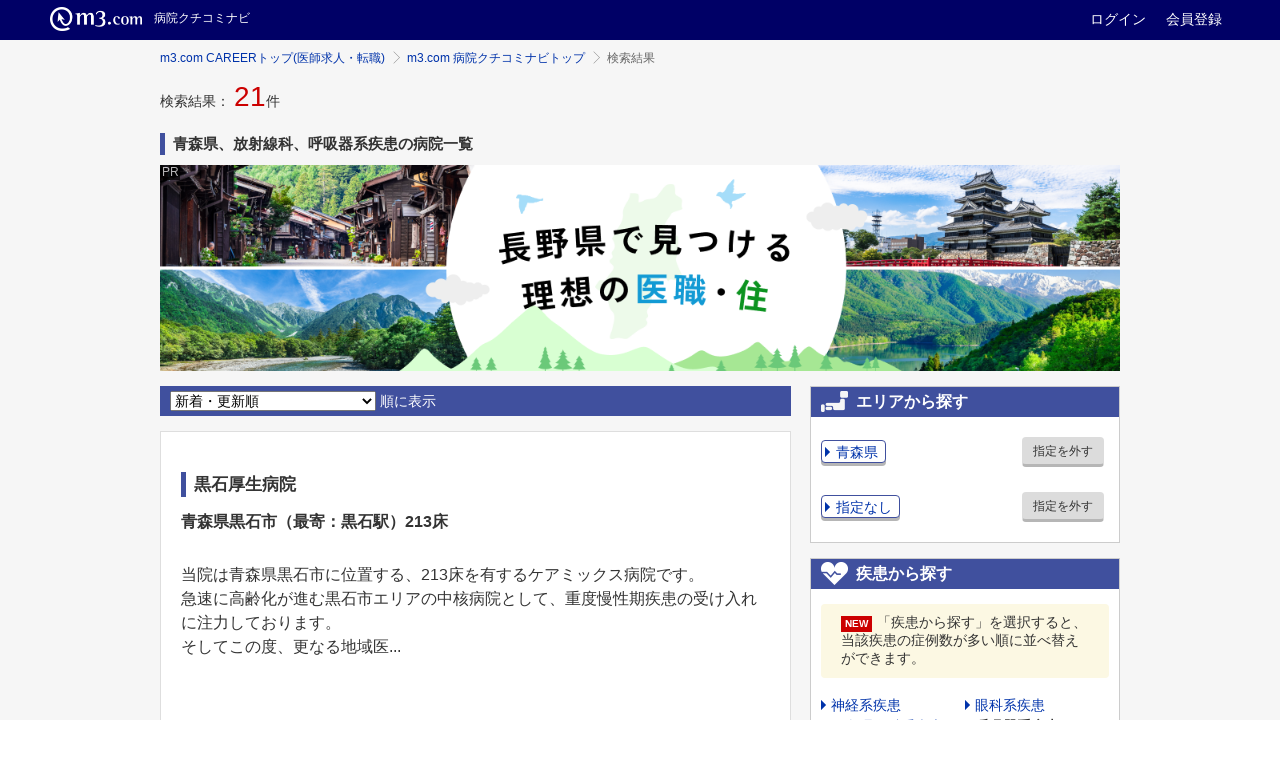

--- FILE ---
content_type: text/html; charset=utf-8
request_url: https://career.m3.com/kuchikominavi/hospitals/prefecture-2/specialty-29/disease-4/list/1?keyword=
body_size: 24093
content:
<!DOCTYPE html>
<head>
  <meta http-equiv="content-type" content="text/html; charset=UTF-8"/>
  <meta http-equiv="X-UA-Compatible" content="IE=edge"/>
  <!-- Google Tag Manager -->
<script>(function(w,d,s,l,i){w[l]=w[l]||[];w[l].push({'gtm.start':
  new Date().getTime(),event:'gtm.js'});var f=d.getElementsByTagName(s)[0],
  j=d.createElement(s),dl=l!='dataLayer'?'&l='+l:'';j.async=true;j.src=
  'https://www.googletagmanager.com/gtm.js?id='+i+dl;f.parentNode.insertBefore(j,f);
})(window,document,'script','dataLayer','GTM-WQBNJ4T');</script>
<!-- End Google Tag Manager -->

  <meta name="csrf-param" content="authenticity_token" />
<meta name="csrf-token" content="q/kyyzBiEhhDpQROQUkb5S0iAV0e2ETFZcOnj+Dd+nXfqfos9blQNTZtruFaPO0qJJF0v1y0VDWD2gsBvjJR3g==" />
  <title>青森県 放射線科 呼吸器系疾患の病院クチコミ・医師求人情報 | m3.com 病院クチコミナビ</title>
    <link rel="canonical" href="https://career.m3.com/kuchikominavi/hospitals/prefecture-2/specialty-29/disease-4/list/1">

  <link rel="preload" href="//s.m3img.com/m3-style/1.0.1/stylesheets/m3-style.css" as="style">
  <link rel="stylesheet" href="//s.m3img.com/m3-style/1.0.1/stylesheets/m3-style.css" />
  <link rel="preload" href="//s.m3img.com/atlas/1.0.0/stylesheets/atlas.global.css" as="style">
  <link rel="stylesheet" href="//s.m3img.com/atlas/1.0.0/stylesheets/atlas.global.css" />
  <link rel="stylesheet" media="all" href="/kuchikominavi/assets/application-4af50cff0348047365800115b77819582aed8b407a09ea92d7d7a7c78e880076.css" />
  <!--[if IE 8]>
  <link rel="stylesheet" type="text/css" href="//s.m3img.com/atlas/1.0.0/stylesheets/ie8.css" media="screen"/>
  <![endif]-->

  <!-- START リニューアル用の設定 -->
  <script src="//s.m3img.com/javascript/jquery/1.11.1/jquery-1.11.1.min.js" type="text/javascript" defer></script>
  <script src="//s.m3img.com/m3-style/1.0.0-SNAPSHOT/javascripts/m3-script.js" type="text/javascript" defer></script>
  <script src="//s.m3img.com/atlas/1.0.0/javascripts/atlas.global.js" type="text/javascript" defer></script>
  <script type="text/javascript">
    document.addEventListener("DOMCotnentLoaded", function(){
      window.$ = jQuery;
      jQuery.noConflict(true);
    })
  </script>
  <!-- END リニューアル用の設定 -->

  <script>
//<![CDATA[

      var m3gaSystemCd = 0;

//]]>
</script>
  <!-- START リニューアル後のfavicon読込 -->
  <link rel="apple-touch-icon" href="//s.m3img.com/atlas/1.0.0/images/favicon/apple-touch-icon.png" />
  <link rel="apple-touch-icon" sizes="152x152" href="//s.m3img.com/atlas/1.0.0/images/favicon/apple-touch-icon-152x152.png" />
  <link rel="shortcut icon" href="//s.m3img.com/atlas/1.0.0/images/favicon/favicon.ico" />
  <link rel="icon" type="image/png" href="//s.m3img.com/atlas/1.0.0/images/favicon/favicon-32x32.png" sizes="32x32" />
  <link rel="icon" type="image/png" href="//s.m3img.com/atlas/1.0.0/images/favicon/favicon-96x96.png" sizes="96x96" />
  <link rel="manifest" href="//s.m3img.com/atlas/1.0.0/images/favicon/android-chrome-manifest.json" />
  <meta name="msapplication-TileColor" content="#000066" />
  <meta name="msapplication-TileImage" content="//s.m3img.com/atlas/1.0.0/images/favicon/mstile-144x144.png" />
  <!-- END リニューアル後のfavicon読込 -->

  <script src="//s.m3img.com/javascript/ga/m3ga_head.js" defer="defer"></script>

  <script type="text/javascript">
        var KUCHIKOMINAVI_ROOT_URL = "/kuchikominavi";
      var CAREER_API_BASE_URL = "https://career.m3.com/api";
  </script>

    <script src="/kuchikominavi/assets/application-947aae48f16dca613d0a1fd07fd3bc0b8b3eba85aab24c14f73c8d240dae6c5a.js"></script>

  <meta name="robots" content="all" />
  <meta name="description" content="病院クチコミナビは医師による医師のための病院クチコミ情報サイトです。青森県 放射線科 呼吸器系疾患の病院をクチコミ情報や標榜科、診療実績などから検索できます。病院のクチコミは勤務経験がある医師、または知人が勤務している医師によって投稿されています。" />

  

  <script type="text/javascript">
      var m3EopPageType = 'Responsive';
  </script>
</head>

<body>
  
  <!-- Google Tag Manager (noscript) -->
<noscript><iframe src="https://www.googletagmanager.com/ns.html?id=GTM-WQBNJ4T"
                  height="0" width="0" style="display:none;visibility:hidden"></iframe></noscript>
<!-- End Google Tag Manager (noscript) -->

  <a style="display:none" id="eop-global" eop-service="kuchikominavi" eop-page="kuchikominavi" eop-user="0000000000"></a>
  <script src="//s.m3img.com/javascript/ga/m3ga_body.js" defer="defer"></script>


  
  <script>
    jQuery(function() {
      ATLAS.loadGlobalParts('kuchikominavi', {
        header: true,
        menu:   true,
        rhs:    false,
        footer: true
      });
    });
  </script>

    <div class="atlas-header eop eop-display">
      <div class="atlas-header__content">
        <h1 class="atlas-header__title">
          <a href="//www.m3.com/" eop-action="click" eop-contents="m3com_top"><img class="atlas-header__logo" src="//s.m3img.com/atlas/1.0.0/images/common/logo_m3com_header.png" alt="m3.com" height="24"></a>
          <a href="https://career.m3.com/kuchikominavi/" eop-action="click" eop-contents="service_top"><span class="atlas-header__subtitle">病院クチコミナビ</span>
          </a></h1>

        <p class="atlas-header__help">
          <a href="https://www.m3.com/login?origURL=https%3A%2F%2Fcareer.m3.com%2Fkuchikominavi%2Fhospitals%2Fprefecture-2%2Fspecialty-29%2Fdisease-4%2Flist%2F1%3Fkeyword%3D" eop-action="click" eop-contents="link_login">ログイン</a>
          <a href="https://www.m3.com/registration/form.jsp?promotionCode=opGheader&amp;portalId=m3login&amp;v=t080221&amp;portalRequestURL=https://www.m3.com" eop-action="click" eop-contents="link_new_registration">会員登録</a>
        </p>
      </div>
    </div>


    <div class="atlas-body">
      <div class="body-content">
        
<div class="m3-contents">

  <ol class="m3-breadcrumbs"><li><a href="https://career.m3.com">m3.com CAREERトップ(医師求人・転職)</a></li><li><a href="/kuchikominavi/">m3.com 病院クチコミナビトップ</a></li><li>検索結果</li></ol>

  <p>検索結果： <span class="m3-hospi-search-count">21</span>件</p>
  <h2 class="m3-heading3 m3-heading--marker">青森県、放射線科、呼吸器系疾患の病院一覧</h2>

    <div class="m3-figure m3-text-center m3-top-mainbanner" id="banner_top">
    <img alt="ベストセレクトがきっと見つかる 医師のための次世代転職データベースサイト 医師によるクチコミと公的データベースをクロス集計 日本全国8,000を超える病院の中からベストな選択肢を探せます" width="1200" height="258" src="/kuchikominavi/img/index_logo.jpg" />
  </div>


  <div class="m3-hospi-contents-main">

      <div class="m3-custom-heading m3-custom-heading-fixed">
        <select id="hospital-search-sort">
              <option value="default" >新着・更新順</option>
              <optgroup label="医師からの評価で並び替え">
                  <option value="item_17" >学閥意識が低い</option>
                  <option value="item_18" >病院の将来性</option>
                  <option value="item_14" >ワークライフバランス</option>
                  <option value="item_12" >医師同士の人間関係</option>
                  <option value="item_16" >スキルアップ・成長環境</option>
                  <option value="item_11" >待遇面の満足度</option>
                  <option value="item_13" >スタッフのモチベーション</option>
                  <option value="item_15" >風通しの良さ</option>
              </optgroup>
              <optgroup label="疾患で並び替え">
                  <option value="disease_cases" >症例数が多い</option>
              </optgroup>
              <optgroup label="その他">
                  <option value="others_pv" >月間閲覧数が多い</option>
                  <option value="others_evaluation_count" >クチコミが多い</option>
                  <option value="others_likeability_point" >好感度ランク</option>
                  <option value="others_likeability_rapid_point" >好感度急上昇ランク</option>
              </optgroup>
        </select> 順に表示
      </div>

      
<div class="m3-hospi-item">
  <a href="/kuchikominavi/hospitals/2371?disease_case=4" class="m3-hospi-panel-link">
  <div class="m3-hospi-panel--head">
      <h3 class="m3-heading2 m3-heading--marker">黒石厚生病院</h3>
  </div>
  <div class="m3-hospi-item--wrap">
    <div class="m3-hospi-item--info">
      青森県黒石市（最寄：黒石駅）213床
    </div>
    <div class="m3-hospi-item--images">
      <img alt="" width="275" height="180" src="https://career-review.s3.amazonaws.com/images/hospitals/2371/01.PNG" />
    </div>
    <div class="m3-hospi-item--body">
      <div class="m3-hospi-item--text">
        <p>当院は青森県黒石市に位置する、213床を有するケアミックス病院です。
<br />急速に高齢化が進む黒石市エリアの中核病院として、重度慢性期疾患の受け入れに注力しております。
<br />そしてこの度、更なる地域医...</p>
      </div>
    </div>
  </div>
  </a>
</div>

      
<div class="m3-hospi-item">
  <div class="m3-hospi-panel--head">
      <h3 class="m3-heading2 m3-heading--marker"><a href="/kuchikominavi/hospitals/2386?disease_case=4">むつ総合病院</a></h3>
  </div>
  <div class="m3-hospi-item--wrap">
    <div class="m3-hospi-item--info">
      青森県むつ市（最寄：下北駅）434床
    </div>
    <div class="m3-hospi-item--body">
    </div>
  </div>
</div>

      
<div class="m3-hospi-item">
  <div class="m3-hospi-panel--head">
      <h3 class="m3-heading2 m3-heading--marker"><a href="/kuchikominavi/hospitals/2376?disease_case=4">十和田市立中央病院</a></h3>
  </div>
  <div class="m3-hospi-item--wrap">
    <div class="m3-hospi-item--info">
      青森県十和田市（最寄：）369床
    </div>
    <div class="m3-hospi-item--body">
    </div>
  </div>
</div>

      
<div class="m3-hospi-item">
  <a href="/kuchikominavi/hospitals/2345?disease_case=4" class="m3-hospi-panel-link">
  <div class="m3-hospi-panel--head">
      <h3 class="m3-heading2 m3-heading--marker">弘前小野病院</h3>
  </div>
  <div class="m3-hospi-item--wrap">
    <div class="m3-hospi-item--info">
      青森県弘前市（最寄：弘前駅）93床
    </div>
    <div class="m3-hospi-item--body">
    </div>
  </div>
  </a>
</div>

      
<div class="m3-hospi-item">
  <a href="/kuchikominavi/hospitals/2369?disease_case=4" class="m3-hospi-panel-link">
  <div class="m3-hospi-panel--head">
      <h3 class="m3-heading2 m3-heading--marker">黒石市国民健康保険　黒石病院</h3>
  </div>
  <div class="m3-hospi-item--wrap">
    <div class="m3-hospi-item--info">
      青森県黒石市（最寄：黒石駅）257床
    </div>
    <div class="m3-hospi-item--body">
    </div>
  </div>
  </a>
</div>

      
<div class="m3-hospi-item">
  <a href="/kuchikominavi/hospitals/2365?disease_case=4" class="m3-hospi-panel-link">
  <div class="m3-hospi-panel--head">
      <h3 class="m3-heading2 m3-heading--marker">みちのく記念病院</h3>
  </div>
  <div class="m3-hospi-item--wrap">
    <div class="m3-hospi-item--info">
      青森県八戸市（最寄：小中野駅）413床
    </div>
    <div class="m3-hospi-item--body">
    </div>
  </div>
  </a>
</div>

      
<div class="m3-hospi-item">
  <a href="/kuchikominavi/hospitals/2351?disease_case=4" class="m3-hospi-panel-link">
  <div class="m3-hospi-panel--head">
      <h3 class="m3-heading2 m3-heading--marker">青森労災病院</h3>
  </div>
  <div class="m3-hospi-item--wrap">
    <div class="m3-hospi-item--info">
      青森県八戸市（最寄：白銀駅）300床
    </div>
    <div class="m3-hospi-item--body">
    </div>
  </div>
  </a>
</div>

      
<div class="m3-hospi-item">
  <div class="m3-hospi-panel--head">
      <h3 class="m3-heading2 m3-heading--marker"><a href="/kuchikominavi/hospitals/2348?disease_case=4">弘前大学医学部附属病院</a></h3>
  </div>
  <div class="m3-hospi-item--wrap">
    <div class="m3-hospi-item--info">
      青森県弘前市（最寄：弘前駅）636床
    </div>
    <div class="m3-hospi-item--body">
    </div>
  </div>
</div>

      
<div class="m3-hospi-item">
  <div class="m3-hospi-panel--head">
      <h3 class="m3-heading2 m3-heading--marker"><a href="/kuchikominavi/hospitals/2341?disease_case=4">鳴海病院</a></h3>
  </div>
  <div class="m3-hospi-item--wrap">
    <div class="m3-hospi-item--info">
      青森県弘前市（最寄：弘前駅）116床
    </div>
    <div class="m3-hospi-item--body">
    </div>
  </div>
</div>

      
<div class="m3-hospi-item">
  <div class="m3-hospi-panel--head">
      <h3 class="m3-heading2 m3-heading--marker"><a href="/kuchikominavi/hospitals/2382?disease_case=4">三沢市立三沢病院</a></h3>
  </div>
  <div class="m3-hospi-item--wrap">
    <div class="m3-hospi-item--info">
      青森県三沢市（最寄：三沢駅）220床
    </div>
    <div class="m3-hospi-item--body">
    </div>
  </div>
</div>


          <p class="m3-text-center">1 - 10件を表示（全 21件） </p>
  <div class="m3-pagination">
    <ul class="m3-pagination__list">
          <li>
              <span class='m3-pagination__current'>1</span>
          </li>
          <li>
              <a href="/kuchikominavi/hospitals/prefecture-2/specialty-29/disease-4/list/2?keyword=">2</a>
          </li>
          <li>
              <a href="/kuchikominavi/hospitals/prefecture-2/specialty-29/disease-4/list/3?keyword=">3</a>
          </li>
    </ul>
    <a class="m3-pagination__last" href="/kuchikominavi/hospitals/prefecture-2/specialty-29/disease-4/list/3?keyword=">最後のページ</a>

    <a rel="next" href="/kuchikominavi/hospitals/prefecture-2/specialty-29/disease-4/list/2?keyword=">〉</a>

  </div>


  </div><div class="m3-hospi-contents-sidebar">

  <div class="m3-hospi-contents-sidebar-section">
    <h2 class="m3-hospi-contents-sidebar-heading2 m3-hospi-contents-sidebar-heading2-area">エリアから探す</h2>

    <form name="prefecture_form">
      <div class="m3-hospi-sidebar-area-link">
        <div class="m3-hospi-sidebar-area-link-text">
          <button type="button" class="m3-hospi-sidebar-area-link-toggle-button js-m3-hospi-toggle-button" data-toggle="modal" data-target="#sidebar-form-area-prefecture">青森県</button>

          <div class="m3-twbs-modal fade" id="sidebar-form-area-prefecture" tabindex="-1" role="dialog" aria-labelledby="myModalLabel" aria-hidden="true">
            <div class="m3-twbs-modal-dialog">
              <div class="m3-twbs-modal-content">
                <div class="m3-twbs-modal-body">
                  <div class="m3-hospi-footer-hosp-prefectures-list">
                    <div class="m3-hospi-footer-hosp-prefectures-area">
                      <h3 class="m3-hospi-footer-hosp-prefectures-area-heading">北海道、東北</h3>
                      <div class="m3-hospi-footer-hosp-prefectures">
                            <a href="/kuchikominavi/hospitals/prefecture-1/specialty-29/disease-4/list/1?keyword=">北海道</a>
                            <a>青森県</a>
                            <a href="/kuchikominavi/hospitals/prefecture-3/specialty-29/disease-4/list/1?keyword=">岩手県</a>
                            <a href="/kuchikominavi/hospitals/prefecture-4/specialty-29/disease-4/list/1?keyword=">宮城県</a>
                            <a href="/kuchikominavi/hospitals/prefecture-5/specialty-29/disease-4/list/1?keyword=">秋田県</a>
                            <a href="/kuchikominavi/hospitals/prefecture-6/specialty-29/disease-4/list/1?keyword=">山形県</a>
                            <a href="/kuchikominavi/hospitals/prefecture-7/specialty-29/disease-4/list/1?keyword=">福島県</a>
                      </div>
                    </div>
                    <div class="m3-hospi-footer-hosp-prefectures-area">
                      <h3 class="m3-hospi-footer-hosp-prefectures-area-heading">関東</h3>
                      <div class="m3-hospi-footer-hosp-prefectures">
                            <a href="/kuchikominavi/hospitals/prefecture-8/specialty-29/disease-4/list/1?keyword=">茨城県</a>
                            <a href="/kuchikominavi/hospitals/prefecture-9/specialty-29/disease-4/list/1?keyword=">栃木県</a>
                            <a href="/kuchikominavi/hospitals/prefecture-10/specialty-29/disease-4/list/1?keyword=">群馬県</a>
                            <a href="/kuchikominavi/hospitals/prefecture-11/specialty-29/disease-4/list/1?keyword=">埼玉県</a>
                            <a href="/kuchikominavi/hospitals/prefecture-12/specialty-29/disease-4/list/1?keyword=">千葉県</a>
                            <a href="/kuchikominavi/hospitals/prefecture-13/specialty-29/disease-4/list/1?keyword=">東京都</a>
                            <a href="/kuchikominavi/hospitals/prefecture-14/specialty-29/disease-4/list/1?keyword=">神奈川県</a>
                      </div>
                    </div>
                    <div class="m3-hospi-footer-hosp-prefectures-area">
                      <h3 class="m3-hospi-footer-hosp-prefectures-area-heading">中部</h3>
                      <div class="m3-hospi-footer-hosp-prefectures">
                            <a href="/kuchikominavi/hospitals/prefecture-15/specialty-29/disease-4/list/1?keyword=">新潟県</a>
                            <a href="/kuchikominavi/hospitals/prefecture-16/specialty-29/disease-4/list/1?keyword=">富山県</a>
                            <a href="/kuchikominavi/hospitals/prefecture-17/specialty-29/disease-4/list/1?keyword=">石川県</a>
                            <a href="/kuchikominavi/hospitals/prefecture-18/specialty-29/disease-4/list/1?keyword=">福井県</a>
                            <a href="/kuchikominavi/hospitals/prefecture-19/specialty-29/disease-4/list/1?keyword=">山梨県</a>
                            <a href="/kuchikominavi/hospitals/prefecture-20/specialty-29/disease-4/list/1?keyword=">長野県</a>
                            <a href="/kuchikominavi/hospitals/prefecture-21/specialty-29/disease-4/list/1?keyword=">岐阜県</a>
                            <a href="/kuchikominavi/hospitals/prefecture-22/specialty-29/disease-4/list/1?keyword=">静岡県</a>
                            <a href="/kuchikominavi/hospitals/prefecture-23/specialty-29/disease-4/list/1?keyword=">愛知県</a>
                      </div>
                    </div>
                    <div class="m3-hospi-footer-hosp-prefectures-area">
                      <h3 class="m3-hospi-footer-hosp-prefectures-area-heading">近畿</h3>
                      <div class="m3-hospi-footer-hosp-prefectures">
                            <a href="/kuchikominavi/hospitals/prefecture-24/specialty-29/disease-4/list/1?keyword=">三重県</a>
                            <a href="/kuchikominavi/hospitals/prefecture-25/specialty-29/disease-4/list/1?keyword=">滋賀県</a>
                            <a href="/kuchikominavi/hospitals/prefecture-26/specialty-29/disease-4/list/1?keyword=">京都府</a>
                            <a href="/kuchikominavi/hospitals/prefecture-27/specialty-29/disease-4/list/1?keyword=">大阪府</a>
                            <a href="/kuchikominavi/hospitals/prefecture-28/specialty-29/disease-4/list/1?keyword=">兵庫県</a>
                            <a href="/kuchikominavi/hospitals/prefecture-29/specialty-29/disease-4/list/1?keyword=">奈良県</a>
                            <a href="/kuchikominavi/hospitals/prefecture-30/specialty-29/disease-4/list/1?keyword=">和歌山県</a>
                      </div>
                    </div>
                    <div class="m3-hospi-footer-hosp-prefectures-area">
                      <h3 class="m3-hospi-footer-hosp-prefectures-area-heading">中国</h3>
                      <div class="m3-hospi-footer-hosp-prefectures">
                            <a href="/kuchikominavi/hospitals/prefecture-31/specialty-29/disease-4/list/1?keyword=">鳥取県</a>
                            <a href="/kuchikominavi/hospitals/prefecture-32/specialty-29/disease-4/list/1?keyword=">島根県</a>
                            <a href="/kuchikominavi/hospitals/prefecture-33/specialty-29/disease-4/list/1?keyword=">岡山県</a>
                            <a href="/kuchikominavi/hospitals/prefecture-34/specialty-29/disease-4/list/1?keyword=">広島県</a>
                            <a href="/kuchikominavi/hospitals/prefecture-35/specialty-29/disease-4/list/1?keyword=">山口県</a>
                      </div>
                    </div>
                    <div class="m3-hospi-footer-hosp-prefectures-area">
                      <h3 class="m3-hospi-footer-hosp-prefectures-area-heading">四国</h3>
                      <div class="m3-hospi-footer-hosp-prefectures">
                            <a href="/kuchikominavi/hospitals/prefecture-36/specialty-29/disease-4/list/1?keyword=">徳島県</a>
                            <a href="/kuchikominavi/hospitals/prefecture-37/specialty-29/disease-4/list/1?keyword=">香川県</a>
                            <a href="/kuchikominavi/hospitals/prefecture-38/specialty-29/disease-4/list/1?keyword=">愛媛県</a>
                            <a href="/kuchikominavi/hospitals/prefecture-39/specialty-29/disease-4/list/1?keyword=">高知県</a>
                      </div>
                    </div>
                    <div class="m3-hospi-footer-hosp-prefectures-area">
                      <h3 class="m3-hospi-footer-hosp-prefectures-area-heading">九州、沖縄</h3>
                      <div class="m3-hospi-footer-hosp-prefectures">
                            <a href="/kuchikominavi/hospitals/prefecture-40/specialty-29/disease-4/list/1?keyword=">福岡県</a>
                            <a href="/kuchikominavi/hospitals/prefecture-41/specialty-29/disease-4/list/1?keyword=">佐賀県</a>
                            <a href="/kuchikominavi/hospitals/prefecture-42/specialty-29/disease-4/list/1?keyword=">長崎県</a>
                            <a href="/kuchikominavi/hospitals/prefecture-43/specialty-29/disease-4/list/1?keyword=">熊本県</a>
                            <a href="/kuchikominavi/hospitals/prefecture-44/specialty-29/disease-4/list/1?keyword=">大分県</a>
                            <a href="/kuchikominavi/hospitals/prefecture-45/specialty-29/disease-4/list/1?keyword=">宮崎県</a>
                            <a href="/kuchikominavi/hospitals/prefecture-46/specialty-29/disease-4/list/1?keyword=">鹿児島県</a>
                            <a href="/kuchikominavi/hospitals/prefecture-47/specialty-29/disease-4/list/1?keyword=">沖縄県</a>
                      </div>
                    </div>
                  </div>
                </div>
                <div class="m3-twbs-modal-footer">
                  <button type="button" class="m3-button m3-button--default" data-dismiss="modal">キャンセル</button>
                </div>
              </div>
            </div>
          </div>
        </div>
        <input type="hidden" name="specialty" id="specialty" value="29" autocomplete="off" /><input type="hidden" name="disease_case" id="disease_case" value="4" autocomplete="off" />
        <div class="m3-hospi-sidebar-area-link-button">
          <button type="submit" class="m3-button m3-button--default m3-button--mini"
                  onclick='search_hospitals(document.prefecture_form); return false;'>指定を外す
          </button>
        </div>
      </div>
    </form>

    <form name="secondary_area_form">
      <div class="m3-hospi-sidebar-area-link">
        <div class="m3-hospi-sidebar-area-link-text" aria-describedby="sidebar-form-area-area">
          <button type="button" class="m3-hospi-sidebar-area-link-toggle-button js-m3-hospi-toggle-button" data-toggle="modal" data-target="#sidebar-form-area-area">指定なし</button>

          <div class="m3-twbs-modal fade" id="sidebar-form-area-area" tabindex="-1" role="dialog" aria-labelledby="myModalLabel" aria-hidden="true">
            <div class="m3-twbs-modal-dialog">
              <div class="m3-twbs-modal-content">
                <div class="m3-twbs-modal-body">
                  <ul class="m3-hospi-sidebar-links m3-hospi-sidebar-links-col2" data-prefecture-value=2>
                    <li>
                          <a href="/kuchikominavi/hospitals/prefecture-2/area-201/specialty-29/disease-4/list/1?keyword=">津軽地域（弘前市、黒石市及び周辺部）</a>
                        </li><li>
                          <a href="/kuchikominavi/hospitals/prefecture-2/area-202/specialty-29/disease-4/list/1?keyword=">八戸地域（八戸市及び周辺部）</a>
                        </li><li>
                          <a href="/kuchikominavi/hospitals/prefecture-2/area-203/specialty-29/disease-4/list/1?keyword=">青森地域（青森市及び周辺部）</a>
                        </li><li>
                          <a href="/kuchikominavi/hospitals/prefecture-2/area-204/specialty-29/disease-4/list/1?keyword=">西北五地域（五所川原市、つがる市及び周辺部）</a>
                        </li><li>
                          <a href="/kuchikominavi/hospitals/prefecture-2/area-205/specialty-29/disease-4/list/1?keyword=">上十三地域（十和田市、三沢市及び周辺部）</a>
                        </li><li>
                          <a href="/kuchikominavi/hospitals/prefecture-2/area-206/specialty-29/disease-4/list/1?keyword=">下北地域（むつ市及び周辺部）</a>
                        </li><li>
                    </li>
                  </ul>
                </div>
                <div class="m3-twbs-modal-footer">
                  <button type="button" class="m3-button m3-button--default" data-dismiss="modal">キャンセル</button>
                </div>
              </div>
            </div>
          </div>
        </div>
        <input type="hidden" name="prefecture" id="prefecture" value="2" autocomplete="off" /><input type="hidden" name="specialty" id="specialty" value="29" autocomplete="off" /><input type="hidden" name="disease_case" id="disease_case" value="4" autocomplete="off" />
        <div class="m3-hospi-sidebar-area-link-button">
          <button type="submit" class="m3-button m3-button--default m3-button--mini"
                  onclick='search_hospitals(document.secondary_area_form); return false;'>指定を外す
          </button>
        </div>
      </div>
    </form>
  </div>

  <div class="m3-hospi-contents-sidebar-section">
    <h2 class="m3-hospi-contents-sidebar-heading2 m3-hospi-contents-sidebar-heading2-disease">疾患から探す</h2>

    <div class="m3-flat-panel m3-flat-panel--warning">
      <div class="m3-pull-top a-hospi-light m3-hospi-light-small"><span class="m3-status-label m3-status-label--high m3-label--before">NEW</span>「疾患から探す」を選択すると、当該疾患の症例数が多い順に並べ替えができます。</div>
    </div>

    <!-- 疾患 -->
    <ul class="m3-hospi-sidebar-links m3-hospi-sidebar-links-col2"><li><a href='/kuchikominavi/hospitals/prefecture-2/specialty-29/disease-1/list/1?keyword=' class='disease-case-1'>神経系疾患</a></li><li><a href='/kuchikominavi/hospitals/prefecture-2/specialty-29/disease-2/list/1?keyword=' class='disease-case-2'>眼科系疾患</a></li><li><a href='/kuchikominavi/hospitals/prefecture-2/specialty-29/disease-3/list/1?keyword=' class='disease-case-3'>耳鼻咽喉科系疾患</a></li><li><a class='disease-case-4'>呼吸器系疾患</a></li><li><a href='/kuchikominavi/hospitals/prefecture-2/specialty-29/disease-5/list/1?keyword=' class='disease-case-5'>循環器系疾患</a></li><li><a href='/kuchikominavi/hospitals/prefecture-2/specialty-29/disease-6/list/1?keyword=' class='disease-case-6'>消化器系疾患</a></li><li><a href='/kuchikominavi/hospitals/prefecture-2/specialty-29/disease-7/list/1?keyword=' class='disease-case-7'>筋骨格系疾患</a></li><li><a href='/kuchikominavi/hospitals/prefecture-2/specialty-29/disease-8/list/1?keyword=' class='disease-case-8'>皮膚系疾患</a></li><li><a href='/kuchikominavi/hospitals/prefecture-2/specialty-29/disease-9/list/1?keyword=' class='disease-case-9'>乳房系疾患</a></li><li><a href='/kuchikominavi/hospitals/prefecture-2/specialty-29/disease-10/list/1?keyword=' class='disease-case-10'>内分泌系疾患</a></li><li><a href='/kuchikominavi/hospitals/prefecture-2/specialty-29/disease-11/list/1?keyword=' class='disease-case-11'>腎・尿路系疾患</a></li><li><a href='/kuchikominavi/hospitals/prefecture-2/specialty-29/disease-12/list/1?keyword=' class='disease-case-12'>女性生殖器系疾患</a></li><li><a href='/kuchikominavi/hospitals/prefecture-2/specialty-29/disease-13/list/1?keyword=' class='disease-case-13'>血液系疾患</a></li><li><a href='/kuchikominavi/hospitals/prefecture-2/specialty-29/disease-14/list/1?keyword=' class='disease-case-14'>新生児系疾患</a></li><li><a href='/kuchikominavi/hospitals/prefecture-2/specialty-29/disease-15/list/1?keyword=' class='disease-case-15'>小児系疾患</a></li><li><a href='/kuchikominavi/hospitals/prefecture-2/specialty-29/disease-16/list/1?keyword=' class='disease-case-16'>外傷系疾患</a></li><li><a href='/kuchikominavi/hospitals/prefecture-2/specialty-29/disease-17/list/1?keyword=' class='disease-case-17'>精神系疾患</a></li><li><a href='/kuchikominavi/hospitals/prefecture-2/specialty-29/disease-18/list/1?keyword=' class='disease-case-18'>その他疾患</a></li></ul>
    <form name="disease_form" class="m3-text-right">
      <input type="hidden" name="prefecture" id="prefecture" value="2" autocomplete="off" /><input type="hidden" name="specialty" id="specialty" value="29" autocomplete="off" />
      <p><button type="submit" class="m3-button m3-button--default m3-button--mini"
                 onclick='search_hospitals(document.disease_form); return false;'>指定を外す</button></p>
    </form>

    <div class="m3-flat-panel m3-flat-panel--default">
      <p class="m3-pull-top m3-hospi-light m3-hospi-light-small">ご希望の疾患を選択できない場合、「エリア」「標榜科・募集科目」「こだわり条件」をご変更ください。</p>
    </div>
  </div>

  <div class="m3-hospi-contents-sidebar-section">
    <h2 class="m3-hospi-contents-sidebar-heading2 m3-hospi-contents-sidebar-heading2-advocate">標榜科・募集科目から探す</h2>

    <!-- 標榜科・募集科目 -->
    <ul class="m3-hospi-sidebar-links m3-hospi-sidebar-links-col2"><li><a href='/kuchikominavi/hospitals/prefecture-2/specialty-1/disease-4/list/1?keyword=' class='specialty-1'>内科</a></li><li><a href='/kuchikominavi/hospitals/prefecture-2/specialty-2/disease-4/list/1?keyword=' class='specialty-2'>精神科</a></li><li><a href='/kuchikominavi/hospitals/prefecture-2/specialty-4/disease-4/list/1?keyword=' class='specialty-4'>脳神経内科</a></li><li><a href='/kuchikominavi/hospitals/prefecture-2/specialty-5/disease-4/list/1?keyword=' class='specialty-5'>呼吸器内科</a></li><li><a href='/kuchikominavi/hospitals/prefecture-2/specialty-6/disease-4/list/1?keyword=' class='specialty-6'>消化器内科</a></li><li><a href='/kuchikominavi/hospitals/prefecture-2/specialty-8/disease-4/list/1?keyword=' class='specialty-8'>循環器内科</a></li><li><a href='/kuchikominavi/hospitals/prefecture-2/specialty-9/disease-4/list/1?keyword=' class='specialty-9'>小児科</a></li><li><a href='/kuchikominavi/hospitals/prefecture-2/specialty-10/disease-4/list/1?keyword=' class='specialty-10'>外科</a></li><li><a href='/kuchikominavi/hospitals/prefecture-2/specialty-11/disease-4/list/1?keyword=' class='specialty-11'>整形外科</a></li><li><a href='/kuchikominavi/hospitals/prefecture-2/specialty-12/disease-4/list/1?keyword=' class='specialty-12'>形成外科</a></li><li><span class='nohit specialty-13'>美容外科</span></li><li><a href='/kuchikominavi/hospitals/prefecture-2/specialty-14/disease-4/list/1?keyword=' class='specialty-14'>脳神経外科</a></li><li><a href='/kuchikominavi/hospitals/prefecture-2/specialty-15/disease-4/list/1?keyword=' class='specialty-15'>呼吸器外科</a></li><li><a href='/kuchikominavi/hospitals/prefecture-2/specialty-16/disease-4/list/1?keyword=' class='specialty-16'>心臓血管外科</a></li><li><a href='/kuchikominavi/hospitals/prefecture-2/specialty-17/disease-4/list/1?keyword=' class='specialty-17'>小児外科</a></li><li><a href='/kuchikominavi/hospitals/prefecture-2/specialty-19/disease-4/list/1?keyword=' class='specialty-19'>皮膚科</a></li><li><a href='/kuchikominavi/hospitals/prefecture-2/specialty-20/disease-4/list/1?keyword=' class='specialty-20'>泌尿器科</a></li><li><a href='/kuchikominavi/hospitals/prefecture-2/specialty-23/disease-4/list/1?keyword=' class='specialty-23'>産婦人科</a></li><li><a href='/kuchikominavi/hospitals/prefecture-2/specialty-24/disease-4/list/1?keyword=' class='specialty-24'>産科</a></li><li><a href='/kuchikominavi/hospitals/prefecture-2/specialty-25/disease-4/list/1?keyword=' class='specialty-25'>婦人科</a></li><li><a href='/kuchikominavi/hospitals/prefecture-2/specialty-26/disease-4/list/1?keyword=' class='specialty-26'>眼科</a></li><li><a href='/kuchikominavi/hospitals/prefecture-2/specialty-27/disease-4/list/1?keyword=' class='specialty-27'>耳鼻咽喉科</a></li><li><a class='specialty-29'>放射線科</a></li><li><a href='/kuchikominavi/hospitals/prefecture-2/specialty-30/disease-4/list/1?keyword=' class='specialty-30'>アレルギー科</a></li><li><a href='/kuchikominavi/hospitals/prefecture-2/specialty-31/disease-4/list/1?keyword=' class='specialty-31'>心療内科</a></li><li><a href='/kuchikominavi/hospitals/prefecture-2/specialty-32/disease-4/list/1?keyword=' class='specialty-32'>リウマチ科</a></li><li><a href='/kuchikominavi/hospitals/prefecture-2/specialty-33/disease-4/list/1?keyword=' class='specialty-33'>リハビリテーション科</a></li><li><a href='/kuchikominavi/hospitals/prefecture-2/specialty-34/disease-4/list/1?keyword=' class='specialty-34'>麻酔科</a></li><li><a href='/kuchikominavi/hospitals/prefecture-2/specialty-39/disease-4/list/1?keyword=' class='specialty-39'>血液内科</a></li><li><a href='/kuchikominavi/hospitals/prefecture-2/specialty-40/disease-4/list/1?keyword=' class='specialty-40'>消化器外科</a></li><li><a href='/kuchikominavi/hospitals/prefecture-2/specialty-41/disease-4/list/1?keyword=' class='specialty-41'>腎臓内科</a></li><li><a href='/kuchikominavi/hospitals/prefecture-2/specialty-46/disease-4/list/1?keyword=' class='specialty-46'>内分泌内科</a></li><li><a href='/kuchikominavi/hospitals/prefecture-2/specialty-47/disease-4/list/1?keyword=' class='specialty-47'>人工透析科</a></li><li><span class='nohit specialty-49'>糖尿病内科</span></li><li><span class='nohit specialty-50'>乳腺外科</span></li><li><span class='nohit specialty-51'>病理診断科</span></li><li><span class='nohit specialty-52'>救急科</span></li><li><span class='nohit specialty-53'>集中治療科</span></li><li><a href='/kuchikominavi/hospitals/prefecture-2/specialty-54/disease-4/list/1?keyword=' class='specialty-54'>その他</a></li><li><span class='nohit specialty-55'>放射線診断科</span></li><li><span class='nohit specialty-56'>放射線治療科</span></li><li><span class='nohit specialty-57'>総合診療科</span></li><li><span class='nohit specialty-58'>美容皮膚科</span></li><li><span class='nohit specialty-59'>訪問診療</span></li><li><span class='nohit specialty-60'>産業医</span></li><li><span class='nohit specialty-61'>人間ドック・検診</span></li></ul>
    <form name="specialty_form" class="m3-text-right">
      <input type="hidden" name="prefecture" id="prefecture" value="2" autocomplete="off" /><input type="hidden" name="disease_case" id="disease_case" value="4" autocomplete="off" />
      <p><button type="submit" class="m3-button m3-button--default m3-button--mini"
                 onclick='search_hospitals(document.specialty_form); return false;'>指定を外す</button></p>
    </form>

    <div class="m3-flat-panel m3-flat-panel--default">
      <p class="m3-pull-top m3-hospi-light m3-hospi-light-small">ご希望の標榜科・募集科目を選択できない場合、「エリア」「疾患」「こだわり条件」をご変更ください。</p>
    </div>

  </div>

  <div class="m3-hospi-contents-sidebar-section">
    <h2 class="m3-hospi-contents-sidebar-heading2 m3-hospi-contents-sidebar-heading2-keyword">キーワードで探す</h2>

    <div class="m3-search">
      <form name="keyword_form">
        <div class="m3-input m3-hospi-sidebar-search">
          <span class="m3-hospi-sidebar-search__textbox"><input name="keyword" value="" id="sidebar-search" placeholder="検索ワードを入力"/></span>
          <span class="m3-hospi-sidebar-search__clear">
            <button type="button" class="m3-hospi-input-clear" data-target="sidebar-search">
              <img alt="検索をクリア" src="/kuchikominavi/images/icon-search-clear.png" />
            </button>
          </span>
          <span class="m3-hospi-sidebar-search__submit">
            <button type="submit" onclick='search_hospitals(document.keyword_form); return false;'>
              <img alt="検索" src="/kuchikominavi/images/icon-search-submit.png" />
            </button>
          </span>
        </div>
        <input type="hidden" name="prefecture" id="prefecture" value="2" autocomplete="off" /><input type="hidden" name="specialty" id="specialty" value="29" autocomplete="off" /><input type="hidden" name="disease_case" id="disease_case" value="4" autocomplete="off" />
      </form>
    </div>
  </div>

  <div class="m3-hospi-contents-sidebar-section">
    <h2 class="m3-hospi-contents-sidebar-heading2 m3-hospi-contents-sidebar-heading2-kodawari">こだわり条件を選ぶ</h2>

    <table class="m3-hospi-form-table" role="presentation">
      <tbody>
      <tr>
        <td><button type="button" class="m3-button m3-button--secondary m3-button--mini" data-toggle="modal" data-target="#sidebar-form-area-kodawari">条件変更</button></td>
        <td>
          <form name="exclude_conditions_form" class="m3-text-right">
            <input type="hidden" name="prefecture" id="prefecture" value="2" autocomplete="off" /><input type="hidden" name="specialty" id="specialty" value="29" autocomplete="off" /><input type="hidden" name="disease_case" id="disease_case" value="4" autocomplete="off" />
            <p><button type="submit" class="m3-button m3-button--default m3-button--mini"
                       onclick='search_hospitals(document.exclude_conditions_form); return false;'>指定を外す</button></p>
          </form>
        </td>
      </tr>
      </tbody>
    </table>

    <div class="m3-twbs-modal fade" id="sidebar-form-area-kodawari" tabindex="-1" role="dialog" aria-labelledby="myModalLabel" aria-hidden="true">
      <div class="m3-twbs-modal-dialog">
        <div class="m3-twbs-modal-content">
          <div class="m3-twbs-modal-body">
            <div class="m3-hospi-toggle-content m3-hospi-onclick-target" id="sidebar-form-area-kodawari">
              <p class="m3-text-right">
                <button type="button" class="m3-hospi-cheboxes-uncheck m3-button m3-button--default" data-target="sidebar-form-kodawari">選択項目を全て外す</button>
              </p>
              <form name="conditions_form" id="sidebar-form-kodawari">
                <table class="m3-table">
                  <tbody>
                  <tr>
                    <!-- 病床数 -->
                    <tr><th>病床数</th>
<td><label>
         <input type='checkbox' name='conditions[total_bed_count_types][]' value=to_49
           class='m3_cr-hospital-search-conditions-total_bed_count_types-to_49'  />
         〜49床
       </label>
<label>
         <input type='checkbox' name='conditions[total_bed_count_types][]' value=50_to_99
           class='m3_cr-hospital-search-conditions-total_bed_count_types-50_to_99'  />
         50〜99床
       </label>
<label>
         <input type='checkbox' name='conditions[total_bed_count_types][]' value=100_to_199
           class='m3_cr-hospital-search-conditions-total_bed_count_types-100_to_199'  />
         100〜199床
       </label>
<label>
         <input type='checkbox' name='conditions[total_bed_count_types][]' value=200_to_499
           class='m3_cr-hospital-search-conditions-total_bed_count_types-200_to_499'  />
         200〜499床
       </label>
<label>
         <input type='checkbox' name='conditions[total_bed_count_types][]' value=500_over
           class='m3_cr-hospital-search-conditions-total_bed_count_types-500_over'  />
         500床以上
       </label></td></tr>
                  </tr>
                  <!-- 救急
                  <tr>
                  </tr>
                  -->
                  <tr>
                    <!-- 施設 -->
                    <tr><th>施設</th>
<td><label>
         <input type='checkbox' name='conditions[facilities][]' value=common
           class='m3_cr-hospital-search-conditions-facilities-common'  />
         一般
       </label>
<label>
         <input type='checkbox' name='conditions[facilities][]' value=recuperation
           class='m3_cr-hospital-search-conditions-facilities-recuperation'  />
         療養
       </label>
<label>
         <input type='checkbox' name='conditions[facilities][]' value=mixed_care
           class='m3_cr-hospital-search-conditions-facilities-mixed_care'  />
         ケアミックス
       </label>
<label>
         <input type='checkbox' name='conditions[facilities][]' value=mental
           class='m3_cr-hospital-search-conditions-facilities-mental'  />
         精神
       </label>
<label>
         <input type='checkbox' name='conditions[facilities][]' value=clinic
           class='m3_cr-hospital-search-conditions-facilities-clinic'  />
         クリニック
       </label>
<label>
         <input type='checkbox' name='conditions[facilities][]' value=company
           class='m3_cr-hospital-search-conditions-facilities-company'  />
         企業など
       </label></td></tr>
                  </tr>
                  <tr>
                    <!-- 病院分類 -->
                    <tr><th>病院分類</th>
<td><label>
         <input type='checkbox' name='conditions[classification][]' value=university
           class='m3_cr-hospital-search-conditions-classification-university'  />
         大学病院
       </label>
<label>
         <input type='checkbox' name='conditions[classification][]' value=government
           class='m3_cr-hospital-search-conditions-classification-government'  />
         公立・公的病院
       </label>
<label>
         <input type='checkbox' name='conditions[classification][]' value=private
           class='m3_cr-hospital-search-conditions-classification-private'  />
         民間病院
       </label>
<label>
         <input type='checkbox' name='conditions[classification][]' value=clinical_training
           class='m3_cr-hospital-search-conditions-classification-clinical_training'  />
         臨床研修病院
       </label>
<label>
         <input type='checkbox' name='conditions[classification][]' value=training
           class='m3_cr-hospital-search-conditions-classification-training'  />
         専門医研修施設
       </label></td></tr>
                  </tr>
                  <tr>
                    <!-- 求人情報の有無 -->
                    <tr><th>求人情報の有無</th>
<td><label>
           <input type='checkbox' name='conditions[recruitment]' value=true
             class='m3_cr-hospital-search-conditions-recruitment-true'  />
           有り
       </label></td></tr>
                  </tr>
                  </tbody>
                </table>
                <table class="m3-hospi-form-table">
                  <col style="width:30%"/>
                  <col style="width:70%"/>
                  <tbody>
                  <tr>
                    <td class="m3-text-center">該当病院：<span class="searched-hospitals-counter-side-panel"></span>件</td>
                    <td>
                      <button type="submit" class="m3-button m3-button--secondary"
                              onclick='search_hospitals(document.conditions_form); return false;'>上記の条件で絞り込む
                      </button> <button type="button" class="m3-button m3-button--default" data-dismiss="modal">キャンセル</button>
                    </td>
                  </tr>
                  </tbody>
                </table>
                <input type="hidden" name="prefecture" id="prefecture" value="2" autocomplete="off" /><input type="hidden" name="specialty" id="specialty" value="29" autocomplete="off" /><input type="hidden" name="disease_case" id="disease_case" value="4" autocomplete="off" />
              </form>
              <form id="index-for-count-hospitals-side-panel" action="/kuchikominavi/hospitals/index_for_count" accept-charset="UTF-8" data-remote="true" method="get"><input name="utf8" type="hidden" value="&#x2713;" autocomplete="off" />
                <input type="hidden" name="prefecture" id="prefecture" value="2" autocomplete="off" /><input type="hidden" name="specialty" id="specialty" value="29" autocomplete="off" /><input type="hidden" name="disease_case" id="disease_case" value="4" autocomplete="off" />
</form>            </div>
          </div>
        </div>
      </div>
    </div>

    <table class="m3-table">
      <tbody>
      <tr>
        <th>病床数</th>
        <td></td>
      </tr>
<!--
      <tr>
        <th>救急対応</th>
        <td></td>
      </tr>
-->
      <tr>
        <th>施設</th>
        <td></td>
      </tr>
      <tr>
        <th>病院分類</th>
        <td></td>
      </tr>
      <tr>
        <th>求人</th>
        <td></td>
      </tr>
      </tbody>
    </table>
  </div>

  <h2 class="m3-heading2 m3-heading--marker">PR</h2>
<ul class="m3-hospi-top-hosp-recruit-banners">
  <li id="banner_pr1">
    <a href="/kuchikominavi/evaluations/select_hospital">
      <img alt="PR1" src="https://career-review.s3.amazonaws.com/images/temp/banner1_review.jpg" />
</a>  </li>
  <li id="banner_pr2">
    <a href="/kuchikominavi/hospitals/prefecture-0/specialty-0/disease-0/list/1?conditions%5Brecruitment%5D=true">
      <img alt="PR2" src="https://career-review.s3.amazonaws.com/images/temp/banner2_facilities.jpg" />
</a>  </li>
  <li id="banner_pr3">
    <a href="/kuchikominavi/hospitals/prefecture-0/specialty-0/disease-0/list/1?sort=others_pv">
      <img alt="PR3" src="https://career-review.s3.amazonaws.com/images/temp/banner3_ranking.jpg" />
</a>  </li>
</ul>

  <h2 class="m3-heading2 m3-heading--marker">医師採用ホームページ</h2>
<ul class="m3-hospi-top-hosp-recruit-banners">
    <li>
      <a href="/kuchikominavi/official/prefectual_shima/index">
        <img alt='三重県立志摩病院' width='390' src='https://career-review.s3.amazonaws.com/images/official/prefectual_shima/index.jpg'>
</a>    </li>
    <li>
      <a href="/kuchikominavi/official/tokyo/index">
        <img alt='東京都 公衆衛生医師' width='390' src='https://career-review.s3.amazonaws.com/images/official/tokyo/title.jpg'>
</a>    </li>
    <li>
      <a href="/kuchikominavi/official/tmhp/index">
        <img alt='地方独立行政法人 東京都立病院機構' width='390' src='https://career-review.s3.amazonaws.com/images/official/tmhp/index.jpg'>
</a>    </li>
    <li>
      <a href="/kuchikominavi/official/hyogo/top">
        <img alt='兵庫県保健医療部' width='390' src='https://career-review.s3.amazonaws.com/images/official/hyogo/index.jpg'>
</a>    </li>
    <li>
      <a href="/kuchikominavi/official/matsunami/top">
        <img alt='松波総合病院 医師採用について' width='390' src='https://career-review.s3.amazonaws.com/images/official/matsunami/index.jpg'>
</a>    </li>
  <p><a class="more_detail" href="/kuchikominavi/official/index">もっと見る&gt;&gt;</a></p>
  <li>
    <a href="https://career.m3.com"><img alt="採用ご担当者はこちら" width="390" src="/kuchikominavi/img/index_recruit_banner_3.jpg" /></a>
  </li>
  <li>
    <a href="https://agent.m3.com/lp/fulltime/short18/entry?utm_content=_kuchikominavi"><img alt="医師向けキャリアエージェントのご紹介" width="390" src="/kuchikominavi/img/index_recruit_banner_1.jpg" /></a>
  </li>
  <li>
    <a href="http://www.m3career.com/contact/"><img alt="採用ご担当者はこちら" width="390" src="/kuchikominavi/img/index_recruit_banner_2.jpg" /></a>
  </li>
</ul>


</div>


  <div class="m3-hospi-hosp-search">
  <h2 class="m3-heading2 m3-heading--marker">病院検索</h2>

  <form name='search_form' class='m3-hospi-hosp-search-form' onsubmit='search_hospitals(document.search_form); return false'>
    <div id="search-sort">
      
    </div>
    <div class="m3-hospi-hosp-search-selected">
      <div class="m3-hospi-hosp-search-area">
        <label><span class="m3-hospi-hosp-search-label">都道府県を選ぶ</span>
          <!-- 各 option 要素の value 属性値は、二次医療圏の各 select 要素の data-prefecture-value 属性値と合わせてください。 -->
            <select name="prefecture" id="prefecture" class="m3-select" data-change="hosp-search-select-area"><option value="">指定しない</option><option value="1">北海道</option>
<option selected="selected" value="2">青森県</option>
<option value="3">岩手県</option>
<option value="4">宮城県</option>
<option value="5">秋田県</option>
<option value="6">山形県</option>
<option value="7">福島県</option>
<option value="8">茨城県</option>
<option value="9">栃木県</option>
<option value="10">群馬県</option>
<option value="11">埼玉県</option>
<option value="12">千葉県</option>
<option value="13">東京都</option>
<option value="14">神奈川県</option>
<option value="15">新潟県</option>
<option value="16">富山県</option>
<option value="17">石川県</option>
<option value="18">福井県</option>
<option value="19">山梨県</option>
<option value="20">長野県</option>
<option value="21">岐阜県</option>
<option value="22">静岡県</option>
<option value="23">愛知県</option>
<option value="24">三重県</option>
<option value="25">滋賀県</option>
<option value="26">京都府</option>
<option value="27">大阪府</option>
<option value="28">兵庫県</option>
<option value="29">奈良県</option>
<option value="30">和歌山県</option>
<option value="31">鳥取県</option>
<option value="32">島根県</option>
<option value="33">岡山県</option>
<option value="34">広島県</option>
<option value="35">山口県</option>
<option value="36">徳島県</option>
<option value="37">香川県</option>
<option value="38">愛媛県</option>
<option value="39">高知県</option>
<option value="40">福岡県</option>
<option value="41">佐賀県</option>
<option value="42">長崎県</option>
<option value="43">熊本県</option>
<option value="44">大分県</option>
<option value="45">宮崎県</option>
<option value="46">鹿児島県</option>
<option value="47">沖縄県</option></select>
        </label>
        <label><span class="m3-hospi-hosp-search-label">二次医療圏を選ぶ</span>
            <span id="hosp-search-select-area"><select name="secondary_medical_area" id="secondary_medical_area" class="m3-select m3-hospi-select-nijiiryoken" data-prefecture-value="" disabled="disabled"><option value="">指定しない</option></select><select name="secondary_medical_area" id="secondary_medical_area" class="m3-select m3-hospi-select-nijiiryoken" data-prefecture-value="1" disabled="disabled"><option value="">指定しない</option><option value="101">南渡島（函館市、北斗市及び周辺部）</option>
<option value="102">南檜山（江差町、上ノ国町及び周辺部）</option>
<option value="103">北渡島檜山（八雲町、長万部町及び周辺部）</option>
<option value="104">札幌（札幌市、江別市及び周辺部）</option>
<option value="105">後志（小樽市及び周辺部）</option>
<option value="106">南空知（夕張市、岩見沢市及び周辺部）</option>
<option value="107">中空知（芦別市、赤平市及び周辺部）</option>
<option value="108">北空知（深川市及び周辺部）</option>
<option value="109">西胆振（室蘭市、登別市及び周辺部）</option>
<option value="110">東胆振（苫小牧市及び周辺部）</option>
<option value="111">日高（日高町及び周辺部）</option>
<option value="112">上川中部（旭川市及び周辺部）</option>
<option value="113">上川北部（士別市、名寄市及び周辺部）</option>
<option value="114">富良野（富良野市及び周辺部）</option>
<option value="115">留萌（留萌市及び周辺部）</option>
<option value="116">宗谷（稚内市及び周辺部）</option>
<option value="117">北網（北見市、網走市及び周辺部）</option>
<option value="118">遠紋（紋別市及び周辺部）</option>
<option value="119">十勝（帯広市及び周辺部）</option>
<option value="120">釧路（釧路市及び周辺部）</option>
<option value="121">根室（根室市及び周辺部）</option></select><select name="secondary_medical_area" id="secondary_medical_area" class="m3-select m3-hospi-select-nijiiryoken" data-prefecture-value="2"><option value="">指定しない</option><option value="201">津軽地域（弘前市、黒石市及び周辺部）</option>
<option value="202">八戸地域（八戸市及び周辺部）</option>
<option value="203">青森地域（青森市及び周辺部）</option>
<option value="204">西北五地域（五所川原市、つがる市及び周辺部）</option>
<option value="205">上十三地域（十和田市、三沢市及び周辺部）</option>
<option value="206">下北地域（むつ市及び周辺部）</option></select><select name="secondary_medical_area" id="secondary_medical_area" class="m3-select m3-hospi-select-nijiiryoken" data-prefecture-value="3" disabled="disabled"><option value="">指定しない</option><option value="301">盛岡（盛岡市、八幡平市及び周辺部）</option>
<option value="302">岩手中部（花巻市、北上市及び周辺部）</option>
<option value="303">胆江（奥州市、金ヶ崎町）</option>
<option value="304">両磐（一関市及び周辺部）</option>
<option value="305">気仙（大船渡市、陸前高田市、住田町）</option>
<option value="306">釜石（釜石市、大槌町）</option>
<option value="307">宮古（宮古市及び周辺部）</option>
<option value="308">久慈（久慈市及び周辺部）</option>
<option value="309">二戸（二戸市及び周辺部）</option></select><select name="secondary_medical_area" id="secondary_medical_area" class="m3-select m3-hospi-select-nijiiryoken" data-prefecture-value="4" disabled="disabled"><option value="">指定しない</option><option value="401">仙南（白石市、角田市及び周辺部）</option>
<option value="403">仙台（仙台市、塩竈市及び周辺部）</option>
<option value="406">大崎・栗原（大崎市、栗原市及び周辺部）</option>
<option value="409">石巻・登米・気仙沼（石巻市、東松島市及び周辺部）</option></select><select name="secondary_medical_area" id="secondary_medical_area" class="m3-select m3-hospi-select-nijiiryoken" data-prefecture-value="5" disabled="disabled"><option value="">指定しない</option><option value="501">大館・鹿角（大館市、鹿角市、小坂町）</option>
<option value="502">北秋田（北秋田市、上小阿仁村）</option>
<option value="503">能代・山本（能代市及び周辺部）</option>
<option value="504">秋田周辺（秋田市、男鹿市及び周辺部）</option>
<option value="505">由利本荘・にかほ（由利本荘市、にかほ市）</option>
<option value="506">大仙・仙北（大仙市、仙北市、美郷町）</option>
<option value="507">横手（横手市）</option>
<option value="508">湯沢・雄勝（湯沢市、羽後町、東成瀬村）</option></select><select name="secondary_medical_area" id="secondary_medical_area" class="m3-select m3-hospi-select-nijiiryoken" data-prefecture-value="6" disabled="disabled"><option value="">指定しない</option><option value="601">村山（山形市、寒河江市及び周辺部）</option>
<option value="602">最上（新庄市及び周辺部）</option>
<option value="603">置賜（米沢市、長井市及び周辺部）</option>
<option value="604">庄内（鶴岡市、酒田市及び周辺部）</option></select><select name="secondary_medical_area" id="secondary_medical_area" class="m3-select m3-hospi-select-nijiiryoken" data-prefecture-value="7" disabled="disabled"><option value="">指定しない</option><option value="701">県北（福島市、二本松市及び周辺部）</option>
<option value="702">県中（郡山市、須賀川市及び周辺部）</option>
<option value="703">県南（白河市及び周辺部）</option>
<option value="704">会津（会津若松市、喜多方市及び周辺部）</option>
<option value="705">南会津（下郷町及び周辺部）</option>
<option value="706">相双（相馬市、南相馬市及び周辺部）</option>
<option value="707">いわき（いわき市）</option></select><select name="secondary_medical_area" id="secondary_medical_area" class="m3-select m3-hospi-select-nijiiryoken" data-prefecture-value="8" disabled="disabled"><option value="">指定しない</option><option value="801">水戸（水戸市、笠間市及び周辺部）</option>
<option value="802">日立（日立市、高萩市、北茨城市）</option>
<option value="803">常陸太田・ひたちなか（常陸太田市及び周辺部）</option>
<option value="804">鹿行（鹿嶋市、潮来市及び周辺部）</option>
<option value="805">土浦（土浦市、石岡市、かすみがうら市）</option>
<option value="806">つくば（つくば市、常総市、つくばみらい市）</option>
<option value="807">取手・竜ヶ崎（龍ヶ崎市、取手市及び周辺部）</option>
<option value="808">筑西・下妻（結城市、筑西市及び周辺部）</option>
<option value="809">古河・坂東（坂東市、古河市及び周辺部）</option></select><select name="secondary_medical_area" id="secondary_medical_area" class="m3-select m3-hospi-select-nijiiryoken" data-prefecture-value="9" disabled="disabled"><option value="">指定しない</option><option value="901">県北（大田原市、矢板市及び周辺部）</option>
<option value="902">県西（鹿沼市、日光市、西方町）</option>
<option value="903">宇都宮（宇都宮市）</option>
<option value="904">県東・央（真岡市及び周辺部）</option>
<option value="905">県南（栃木市、小山市及び周辺部）</option>
<option value="906">両毛（足利市、佐野市）</option></select><select name="secondary_medical_area" id="secondary_medical_area" class="m3-select m3-hospi-select-nijiiryoken" data-prefecture-value="10" disabled="disabled"><option value="">指定しない</option><option value="1001">前橋（前橋市、富士見村）</option>
<option value="1002">高崎・安中（高崎市、安中市）</option>
<option value="1003">渋川（渋川市、榛東村、吉岡町）</option>
<option value="1004">藤岡（藤岡市、吉井町、上野村、神流町）</option>
<option value="1005">富岡（富岡市、下仁田町、南牧村、甘楽町）</option>
<option value="1006">吾妻（中之条町、長野原町及び周辺部）</option>
<option value="1007">沼田（沼田市及び周辺部）</option>
<option value="1008">伊勢崎（伊勢崎市、玉村町）</option>
<option value="1009">桐生（桐生市、みどり市）</option>
<option value="1010">太田・館林（太田市、館林市及び周辺部）</option></select><select name="secondary_medical_area" id="secondary_medical_area" class="m3-select m3-hospi-select-nijiiryoken" data-prefecture-value="11" disabled="disabled"><option value="">指定しない</option><option value="1101">南部（川口市、蕨市及び周辺部）</option>
<option value="1102">南西部（和光市、富士見市及び周辺部）</option>
<option value="1103">東部（春日部市、草加市及び周辺部）</option>
<option value="1104">さいたま（さいたま市）</option>
<option value="1105">県央（上尾市、鴻巣市及び周辺部）</option>
<option value="1106">川越比企（川越市、東松山市及び周辺部）</option>
<option value="1107">西部（所沢市、飯能市及び周辺部）</option>
<option value="1108">利根（行田市、加須市及び周辺部）</option>
<option value="1109">北部（熊谷市、本庄市及び周辺部）</option>
<option value="1110">秩父（秩父市及び周辺部）</option></select><select name="secondary_medical_area" id="secondary_medical_area" class="m3-select m3-hospi-select-nijiiryoken" data-prefecture-value="12" disabled="disabled"><option value="">指定しない</option><option value="1201">千葉（千葉市）</option>
<option value="1202">東葛南部（市川市、船橋市及び周辺部）</option>
<option value="1203">東葛北部（松戸市、柏市及び周辺部）</option>
<option value="1204">印旛（成田市及び周辺部）</option>
<option value="1205">香取海匝（銚子市、旭市及び周辺部）</option>
<option value="1206">山武長生夷隅（茂原市、東金市及び周辺部）</option>
<option value="1207">安房（館山市、鴨川市及び周辺部）</option>
<option value="1208">君津（木更津市、君津市及び周辺部）</option>
<option value="1209">市原（市原市）</option></select><select name="secondary_medical_area" id="secondary_medical_area" class="m3-select m3-hospi-select-nijiiryoken" data-prefecture-value="13" disabled="disabled"><option value="">指定しない</option><option value="1301">区中央部（千代田区、中央区、港区など）</option>
<option value="1302">区南部（品川区、大田区）</option>
<option value="1303">区西南部（目黒区、世田谷区、渋谷区）</option>
<option value="1304">区西部（新宿区、中野区、杉並区）</option>
<option value="1305">区西北部（豊島区、北区、板橋区、練馬区）</option>
<option value="1306">区東北部（荒川区、足立区、葛飾区）</option>
<option value="1307">区東部（墨田区、江東区、江戸川区）</option>
<option value="1308">西多摩（青梅市、福生市及び周辺部）</option>
<option value="1309">南多摩（八王子市、町田市及び周辺部）</option>
<option value="1310">北多摩西部（立川市、昭島市及び周辺部）</option>
<option value="1311">北多摩南部（武蔵野市、三鷹市及び周辺部）</option>
<option value="1312">北多摩北部（小平市、東村山市及び周辺部）</option>
<option value="1313">島しょ（大島町及び周辺部）</option></select><select name="secondary_medical_area" id="secondary_medical_area" class="m3-select m3-hospi-select-nijiiryoken" data-prefecture-value="14" disabled="disabled"><option value="">指定しない</option><option value="1401">横浜北部（横浜市（鶴見区、神奈川区など））</option>
<option value="1402">横浜西部（横浜市（西区、保土ヶ谷区など））</option>
<option value="1403">横浜南部（横浜市（中区、南区、磯子区など））</option>
<option value="1404">川崎北部（川崎市（高津区、宮前区など））</option>
<option value="1405">川崎南部（川崎市（川崎区、幸区など））</option>
<option value="1406">横須賀・三浦（横須賀市、鎌倉市及び周辺部）</option>
<option value="1407">湘南東部（藤沢市、茅ヶ崎市、寒川町）</option>
<option value="1408">湘南西部（平塚市、秦野市及び周辺部）</option>
<option value="1409">県央（厚木市、大和市及び周辺部）</option>
<option value="1410">相模原（相模原市）</option>
<option value="1411">県西（小田原市、南足柄市及び周辺部）</option></select><select name="secondary_medical_area" id="secondary_medical_area" class="m3-select m3-hospi-select-nijiiryoken" data-prefecture-value="15" disabled="disabled"><option value="">指定しない</option><option value="1501">下越（村上市、新発田市及び周辺部）</option>
<option value="1502">新潟（新潟市、阿賀野市及び周辺部）</option>
<option value="1503">県央（三条市、加茂市及び周辺部）</option>
<option value="1504">中越（長岡市、柏崎市及び周辺部）</option>
<option value="1505">魚沼（小千谷市、魚沼市及び周辺部）</option>
<option value="1506">上越（上越市、妙高市、糸魚川市）</option>
<option value="1507">佐渡（佐渡市）</option></select><select name="secondary_medical_area" id="secondary_medical_area" class="m3-select m3-hospi-select-nijiiryoken" data-prefecture-value="16" disabled="disabled"><option value="">指定しない</option><option value="1601">新川（魚津市、黒部市及び周辺部）</option>
<option value="1602">富山（富山市、滑川市及び周辺部）</option>
<option value="1603">高岡（高岡市、氷見市、射水市）</option>
<option value="1604">砺波（砺波市、小矢部市、南砺市）</option></select><select name="secondary_medical_area" id="secondary_medical_area" class="m3-select m3-hospi-select-nijiiryoken" data-prefecture-value="17" disabled="disabled"><option value="">指定しない</option><option value="1701">南加賀（小松市、加賀市、能美市、川北町）</option>
<option value="1702">石川中央（金沢市、白山市及び周辺部）</option>
<option value="1703">能登中部（七尾市、羽咋市及び周辺部）</option>
<option value="1704">能登北部（輪島市、珠洲市及び周辺部）</option></select><select name="secondary_medical_area" id="secondary_medical_area" class="m3-select m3-hospi-select-nijiiryoken" data-prefecture-value="18" disabled="disabled"><option value="">指定しない</option><option value="1801">福井・坂井（福井市、あわら市及び周辺部）</option>
<option value="1802">奥越（大野市、勝山市）</option>
<option value="1803">丹南（鯖江市、越前市及び周辺部）</option>
<option value="1804">嶺南（敦賀市、小浜市及び周辺部）</option></select><select name="secondary_medical_area" id="secondary_medical_area" class="m3-select m3-hospi-select-nijiiryoken" data-prefecture-value="19" disabled="disabled"><option value="">指定しない</option><option value="1901">中北（甲府市、韮崎市及び周辺部）</option>
<option value="1902">峡東（山梨市、笛吹市、甲州市）</option>
<option value="1903">峡南（市川三郷町、増穂町及び周辺部）</option>
<option value="1904">富士・東部（富士吉田市、都留市及び周辺部）</option></select><select name="secondary_medical_area" id="secondary_medical_area" class="m3-select m3-hospi-select-nijiiryoken" data-prefecture-value="20" disabled="disabled"><option value="">指定しない</option><option value="2001">佐久（小諸市、佐久市及び周辺部）</option>
<option value="2002">上小（上田市、東御市及び周辺部）</option>
<option value="2003">諏訪（岡谷市、諏訪市及び周辺部）</option>
<option value="2004">上伊那（伊那市、駒ヶ根市及び周辺部）</option>
<option value="2005">飯伊（飯田市及び周辺部）</option>
<option value="2006">木曽（上松町、南木曽町及び周辺部）</option>
<option value="2007">松本（松本市及び周辺部）</option>
<option value="2008">大北（大町市及び周辺部）</option>
<option value="2009">長野（長野市、須坂市及び周辺部）</option>
<option value="2010">北信（中野市、飯山市及び周辺部）</option></select><select name="secondary_medical_area" id="secondary_medical_area" class="m3-select m3-hospi-select-nijiiryoken" data-prefecture-value="21" disabled="disabled"><option value="">指定しない</option><option value="2101">岐阜（岐阜市及び周辺部）</option>
<option value="2102">西濃（大垣市及び周辺部）</option>
<option value="2103">中濃（関市、美濃市及び周辺部）</option>
<option value="2104">東濃（多治見市、中津川市及び周辺部）</option>
<option value="2105">飛騨（高山市、飛騨市及び周辺部）</option></select><select name="secondary_medical_area" id="secondary_medical_area" class="m3-select m3-hospi-select-nijiiryoken" data-prefecture-value="22" disabled="disabled"><option value="">指定しない</option><option value="2201">賀茂（下田市及び周辺部）</option>
<option value="2202">熱海伊東（熱海市、伊東市）</option>
<option value="2203">駿東田方（伊豆市、沼津市及び周辺部）</option>
<option value="2204">富士（富士市、富士宮市及び周辺部）</option>
<option value="2205">静岡（静岡市、由比町）</option>
<option value="2206">志太榛原（焼津市、藤枝市及び周辺部）</option>
<option value="2207">中東遠（掛川市及び周辺部）</option>
<option value="2208">西部（浜松市、湖西市、新居町）</option></select><select name="secondary_medical_area" id="secondary_medical_area" class="m3-select m3-hospi-select-nijiiryoken" data-prefecture-value="23" disabled="disabled"><option value="">指定しない</option><option value="2301">名古屋（名古屋市）</option>
<option value="2302">海部（津島市、愛西市及び周辺部）</option>
<option value="2303">尾張中部（清須市、北名古屋市及び周辺部）</option>
<option value="2304">尾張東部（瀬戸市、尾張旭市及び周辺部）</option>
<option value="2305">尾張西部（一宮市、稲沢市）</option>
<option value="2306">尾張北部（春日井市、犬山市及び周辺部）</option>
<option value="2307">知多半島（半田市、常滑市及び周辺部）</option>
<option value="2308">西三河北部（豊田市、三好町）</option>
<option value="2309">西三河南部西（碧南市及び周辺部）</option>
<option value="2310">西三河南部東（岡崎市及び周辺部）</option>
<option value="2311">東三河北部（新城市及び周辺部）</option>
<option value="2312">東三河南部（豊橋市、豊川市及び周辺部）</option></select><select name="secondary_medical_area" id="secondary_medical_area" class="m3-select m3-hospi-select-nijiiryoken" data-prefecture-value="24" disabled="disabled"><option value="">指定しない</option><option value="2401">北勢（四日市市、桑名市及び周辺部）</option>
<option value="2402">中勢伊賀（津市、伊賀市、名張市）</option>
<option value="2403">南勢志摩（松坂市及び周辺部）</option>
<option value="2404">東紀州（尾鷲市、熊野市及び周辺部）</option></select><select name="secondary_medical_area" id="secondary_medical_area" class="m3-select m3-hospi-select-nijiiryoken" data-prefecture-value="25" disabled="disabled"><option value="">指定しない</option><option value="2501">大津（大津市）</option>
<option value="2502">湖南（草津市、守山市、栗東市、野洲市）</option>
<option value="2503">甲賀（甲賀市、湖南市）</option>
<option value="2504">東近江（近江八幡市、東近江市及び周辺部）</option>
<option value="2505">湖東（彦根市及び周辺部）</option>
<option value="2506">湖北（長浜市、米原市及び周辺部）</option>
<option value="2507">湖西（高島市）</option></select><select name="secondary_medical_area" id="secondary_medical_area" class="m3-select m3-hospi-select-nijiiryoken" data-prefecture-value="26" disabled="disabled"><option value="">指定しない</option><option value="2601">丹後（宮津市、京丹後市及び周辺部）</option>
<option value="2602">中丹（福知山市、舞鶴市、綾部市）</option>
<option value="2603">南丹（亀岡市、南丹市、京丹波町）</option>
<option value="2604">京都・乙訓（京都市及び周辺部）</option>
<option value="2605">山城北（宇治市、城陽市及び周辺部）</option>
<option value="2606">山城南（木津川市及び周辺部）</option></select><select name="secondary_medical_area" id="secondary_medical_area" class="m3-select m3-hospi-select-nijiiryoken" data-prefecture-value="27" disabled="disabled"><option value="">指定しない</option><option value="2701">豊能（池田市、箕面市及び周辺部）</option>
<option value="2702">三島（摂津市、茨木市、高槻市、島本町）</option>
<option value="2703">北河内（枚方市、寝屋川市及び周辺部）</option>
<option value="2704">中河内（東大阪市、八尾市、柏原市）</option>
<option value="2705">南河内（松原市、羽曳野市及び周辺部）</option>
<option value="2706">堺市（堺市）</option>
<option value="2707">泉州（和泉市、泉大津市及び周辺部）</option>
<option value="2708">大阪市（大阪市）</option></select><select name="secondary_medical_area" id="secondary_medical_area" class="m3-select m3-hospi-select-nijiiryoken" data-prefecture-value="28" disabled="disabled"><option value="">指定しない</option><option value="2801">神戸（神戸市）</option>
<option value="2802">阪神南（尼崎市、西宮市、芦屋市）</option>
<option value="2803">阪神北（伊丹市、宝塚市及び周辺部）</option>
<option value="2804">東播磨（明石市、加古川市及び周辺部）</option>
<option value="2805">北播磨（西脇市、三木市及び周辺部）</option>
<option value="2806">中播磨（姫路市及び周辺部）</option>
<option value="2807">西播磨（相生市、たつの市及び周辺部）</option>
<option value="2808">但馬（豊岡市、養父市及び周辺部）</option>
<option value="2809">丹波（篠山市、丹波市）</option>
<option value="2810">淡路（洲本市、南あわじ市、淡路市）</option></select><select name="secondary_medical_area" id="secondary_medical_area" class="m3-select m3-hospi-select-nijiiryoken" data-prefecture-value="29" disabled="disabled"><option value="">指定しない</option><option value="2901">奈良（奈良市）</option>
<option value="2902">東和（天理市、桜井市及び周辺部）</option>
<option value="2903">西和（大和郡山市、生駒市及び周辺部）</option>
<option value="2904">中和（大和高田市、橿原市及び周辺部）</option>
<option value="2905">南和（五條市及び周辺部）</option></select><select name="secondary_medical_area" id="secondary_medical_area" class="m3-select m3-hospi-select-nijiiryoken" data-prefecture-value="30" disabled="disabled"><option value="">指定しない</option><option value="3001">和歌山（和歌山市、海南市、紀美野町）</option>
<option value="3002">那賀（紀の川市、岩出市）</option>
<option value="3003">橋本（橋本市及び周辺部）</option>
<option value="3004">有田（有田市及び周辺部）</option>
<option value="3005">御坊（御坊市及び周辺部）</option>
<option value="3006">田辺（御坊市及び周辺部）</option>
<option value="3007">新宮（新宮市及び周辺部）</option></select><select name="secondary_medical_area" id="secondary_medical_area" class="m3-select m3-hospi-select-nijiiryoken" data-prefecture-value="31" disabled="disabled"><option value="">指定しない</option><option value="3101">東部（鳥取市及び周辺部）</option>
<option value="3102">中部（倉吉市及び周辺部）</option>
<option value="3103">西部（境港市、米子市及び周辺部）</option></select><select name="secondary_medical_area" id="secondary_medical_area" class="m3-select m3-hospi-select-nijiiryoken" data-prefecture-value="32" disabled="disabled"><option value="">指定しない</option><option value="3201">松江（松江市、安来市、東出雲町）</option>
<option value="3202">雲南（雲南市及び周辺部）</option>
<option value="3203">出雲（出雲市、斐川町）</option>
<option value="3204">大田（大田市及び周辺部）</option>
<option value="3205">浜田（浜田市、江津市）</option>
<option value="3206">益田（益田市及び周辺部）</option>
<option value="3207">隠岐（海士町、西ノ島町及び周辺部）</option></select><select name="secondary_medical_area" id="secondary_medical_area" class="m3-select m3-hospi-select-nijiiryoken" data-prefecture-value="33" disabled="disabled"><option value="">指定しない</option><option value="3301">県南東部（岡山市、玉野市及び周辺部）</option>
<option value="3302">県南西部（倉敷市、笠岡市及び周辺部）</option>
<option value="3303">高梁・新見（高梁市、新見市）</option>
<option value="3304">真庭（真庭市、新庄村）</option>
<option value="3305">津山・英田（津山市、美作市及び周辺部）</option></select><select name="secondary_medical_area" id="secondary_medical_area" class="m3-select m3-hospi-select-nijiiryoken" data-prefecture-value="34" disabled="disabled"><option value="">指定しない</option><option value="3401">広島（広島市、安芸高田市及び周辺部）</option>
<option value="3402">広島西（大竹市、廿日市市）</option>
<option value="3403">呉（呉市、江田島市）</option>
<option value="3404">広島中央（東広島市、竹原市、大崎上島町）</option>
<option value="3405">尾三（三原市、尾道市、世羅町）</option>
<option value="3406">福山・府中（福山市、府中市、神石高原町）</option>
<option value="3407">備北（三次市、庄原市）</option></select><select name="secondary_medical_area" id="secondary_medical_area" class="m3-select m3-hospi-select-nijiiryoken" data-prefecture-value="35" disabled="disabled"><option value="">指定しない</option><option value="3501">岩国（岩国市、和木町）</option>
<option value="3502">柳井（柳井市及び周辺部）</option>
<option value="3503">周南（周南市、下松市、光市）</option>
<option value="3504">山口・防府（山口市、防府市、阿東町）</option>
<option value="3505">宇部・小野田（宇部市、山陽小野田市、美祢市）</option>
<option value="3506">下関（下関市）</option>
<option value="3507">長門（長門市）</option>
<option value="3508">萩（萩市、阿武町）</option></select><select name="secondary_medical_area" id="secondary_medical_area" class="m3-select m3-hospi-select-nijiiryoken" data-prefecture-value="36" disabled="disabled"><option value="">指定しない</option><option value="3601">東部（徳島市、鳴門市及び周辺部）</option>
<option value="3603">南部（小松島市、阿南市及び周辺部）</option>
<option value="3605">西部（美馬市、つるぎ町及び周辺部）</option></select><select name="secondary_medical_area" id="secondary_medical_area" class="m3-select m3-hospi-select-nijiiryoken" data-prefecture-value="37" disabled="disabled"><option value="">指定しない</option><option value="3701">大川（さぬき市、東かがわ市）</option>
<option value="3702">小豆（小豆郡（土庄町、小豆島町））</option>
<option value="3703">高松（高松市及び周辺部）</option>
<option value="3704">中讃（丸亀市、坂出市及び周辺部）</option>
<option value="3705">三豊（観音寺市、三豊市）</option></select><select name="secondary_medical_area" id="secondary_medical_area" class="m3-select m3-hospi-select-nijiiryoken" data-prefecture-value="38" disabled="disabled"><option value="">指定しない</option><option value="3801">宇摩（四国中央市）</option>
<option value="3802">新居浜・西条（新居浜市、西条市）</option>
<option value="3803">今治（今治市、越智郡（上島町））</option>
<option value="3804">松山（松山市、伊予市及び周辺部）</option>
<option value="3805">八幡浜・大洲（八幡浜市、大洲市及び周辺部）</option>
<option value="3806">宇和島（宇和島市及び周辺部）</option></select><select name="secondary_medical_area" id="secondary_medical_area" class="m3-select m3-hospi-select-nijiiryoken" data-prefecture-value="39" disabled="disabled"><option value="">指定しない</option><option value="3901">安芸（室戸市、安芸市及び周辺部）</option>
<option value="3902">中央（高知市、南国市及び周辺部）</option>
<option value="3903">高幡（須崎市及び周辺部）</option>
<option value="3904">幡多（宿毛市、土佐清水市及び周辺部）</option></select><select name="secondary_medical_area" id="secondary_medical_area" class="m3-select m3-hospi-select-nijiiryoken" data-prefecture-value="40" disabled="disabled"><option value="">指定しない</option><option value="4001">福岡・糸島（福岡市、前原市及び周辺部）</option>
<option value="4002">粕屋（古賀市及び周辺部）</option>
<option value="4003">宗像（宗像市、福津市）</option>
<option value="4004">筑紫（筑紫野市、春日市及び周辺部）</option>
<option value="4005">朝倉（朝倉市及び周辺部）</option>
<option value="4006">久留米（久留米市、大川市及び周辺部）</option>
<option value="4007">八女・筑後（八女市、筑後市及び周辺部）</option>
<option value="4008">有明（大牟田市、柳川市、みやま市）</option>
<option value="4009">飯塚（飯塚市、嘉麻市及び周辺部）</option>
<option value="4010">直方・鞍手（直方市、宮若市及び周辺部）</option>
<option value="4011">田川（田川市及び周辺部）</option>
<option value="4012">北九州（北九州市、中間市及び周辺部）</option>
<option value="4013">京築（行橋市、豊前市及び周辺部）</option></select><select name="secondary_medical_area" id="secondary_medical_area" class="m3-select m3-hospi-select-nijiiryoken" data-prefecture-value="41" disabled="disabled"><option value="">指定しない</option><option value="4101">中部（佐賀市、多久市及び周辺部）</option>
<option value="4102">東部（鳥栖市及び周辺部）</option>
<option value="4103">北部（唐津市、東松浦郡（玄海町））</option>
<option value="4104">西部（伊万里市、西松浦郡（有田町））</option>
<option value="4105">南部（武雄市、鹿島市及び周辺部）</option></select><select name="secondary_medical_area" id="secondary_medical_area" class="m3-select m3-hospi-select-nijiiryoken" data-prefecture-value="42" disabled="disabled"><option value="">指定しない</option><option value="4201">長崎（長崎市、西海市及び周辺部）</option>
<option value="4202">佐世保・県北（佐世保市及び周辺部）</option>
<option value="4203">県央（諌早市、大村市及び周辺部）</option>
<option value="4204">県南（島原市、雲仙市、南島原市）</option>
<option value="4206">五島（五島市）</option>
<option value="4207">上五島（新上五島町、小値賀町）</option>
<option value="4208">壱岐（壱岐市）</option>
<option value="4209">対馬（対馬市）</option></select><select name="secondary_medical_area" id="secondary_medical_area" class="m3-select m3-hospi-select-nijiiryoken" data-prefecture-value="43" disabled="disabled"><option value="">指定しない</option><option value="4301">熊本（熊本市）</option>
<option value="4302">宇城（宇土市、宇城市及び周辺部）</option>
<option value="4303">有明（荒尾市、玉名市及び周辺部）</option>
<option value="4304">鹿本（山鹿市、植木町）</option>
<option value="4305">菊池（菊池市、合志市及ぶ周辺部）</option>
<option value="4306">阿蘇（阿蘇市及び周辺部）</option>
<option value="4307">上益城（御船町、嘉島町及び周辺部）</option>
<option value="4308">八代（八代市、氷川町）</option>
<option value="4309">芦北（水俣市及び周辺部）</option>
<option value="4310">球磨（人吉市及び周辺部）</option>
<option value="4311">天草（天草市、上天草市、苓北町）</option></select><select name="secondary_medical_area" id="secondary_medical_area" class="m3-select m3-hospi-select-nijiiryoken" data-prefecture-value="44" disabled="disabled"><option value="">指定しない</option><option value="4401">東部（別府市、杵築市及び周辺部）</option>
<option value="4403">中部（大分市、臼杵市及び周辺部）</option>
<option value="4405">南部（佐伯市）</option>
<option value="4406">豊肥（竹田市、豊後大野市）</option>
<option value="4408">西部（日田市及び周辺部）</option>
<option value="4409">北部（中津市、豊後高田市、宇佐市）</option></select><select name="secondary_medical_area" id="secondary_medical_area" class="m3-select m3-hospi-select-nijiiryoken" data-prefecture-value="45" disabled="disabled"><option value="">指定しない</option><option value="4501">宮崎東諸県（宮崎市及び周辺部）</option>
<option value="4502">都城北諸県（都城市、三股町）</option>
<option value="4503">宮崎県北部（延岡市及び周辺部）</option>
<option value="4504">日南串間（日南市、串間市及び周辺部）</option>
<option value="4505">西諸（小林市、えびの市及び周辺部）</option>
<option value="4506">西都児湯（西都市及び周辺部）</option>
<option value="4507">日向入郷（日向市及び周辺部）</option></select><select name="secondary_medical_area" id="secondary_medical_area" class="m3-select m3-hospi-select-nijiiryoken" data-prefecture-value="46" disabled="disabled"><option value="">指定しない</option><option value="4601">鹿児島（鹿児島市、日置市及び周辺部）</option>
<option value="4603">南薩（枕崎市、指宿市及び周辺部）</option>
<option value="4605">川薩（薩摩川内市、薩摩郡（さつま町））</option>
<option value="4606">出水（阿久根市、出水市及び周辺部）</option>
<option value="4607">姶良・伊佐（大口市、霧島市及び周辺部）</option>
<option value="4609">曽於（曽於市、志布志市及び周辺部）</option>
<option value="4610">肝属（鹿屋市、垂水市及び周辺部）</option>
<option value="4611">熊毛（西之表市及び周辺部）</option>
<option value="4612">奄美（奄美市及び周辺部）</option></select><select name="secondary_medical_area" id="secondary_medical_area" class="m3-select m3-hospi-select-nijiiryoken" data-prefecture-value="47" disabled="disabled"><option value="">指定しない</option><option value="4701">北部（名護市及び周辺部）</option>
<option value="4702">中部（宜野湾市、沖縄市及び周辺部）</option>
<option value="4703">南部（那覇市、浦添市及び周辺部）</option>
<option value="4704">宮古（宮古島市、多良間村）</option>
<option value="4705">八重山（石垣市、竹富町、与那国町）</option></select></span>
        </label>
      </div>
      <div class="m3-hospi-hosp-search-hyobou">
        <label><span class="m3-hospi-hosp-search-label">標榜科・募集科目を選ぶ</span>
            <select name="specialty" id="specialty" class="m3-select"><option value="">指定しない</option><option value="1">内科</option>
<option value="2">精神科</option>
<option value="4">脳神経内科</option>
<option value="5">呼吸器内科</option>
<option value="6">消化器内科</option>
<option value="8">循環器内科</option>
<option value="9">小児科</option>
<option value="10">外科</option>
<option value="11">整形外科</option>
<option value="12">形成外科</option>
<option value="13">美容外科</option>
<option value="14">脳神経外科</option>
<option value="15">呼吸器外科</option>
<option value="16">心臓血管外科</option>
<option value="17">小児外科</option>
<option value="19">皮膚科</option>
<option value="20">泌尿器科</option>
<option value="23">産婦人科</option>
<option value="24">産科</option>
<option value="25">婦人科</option>
<option value="26">眼科</option>
<option value="27">耳鼻咽喉科</option>
<option selected="selected" value="29">放射線科</option>
<option value="30">アレルギー科</option>
<option value="31">心療内科</option>
<option value="32">リウマチ科</option>
<option value="33">リハビリテーション科</option>
<option value="34">麻酔科</option>
<option value="39">血液内科</option>
<option value="40">消化器外科</option>
<option value="41">腎臓内科</option>
<option value="46">内分泌内科</option>
<option value="47">人工透析科</option>
<option value="49">糖尿病内科</option>
<option value="50">乳腺外科</option>
<option value="51">病理診断科</option>
<option value="52">救急科</option>
<option value="53">集中治療科</option>
<option value="54">その他</option>
<option value="55">放射線診断科</option>
<option value="56">放射線治療科</option>
<option value="57">総合診療科</option>
<option value="58">美容皮膚科</option>
<option value="59">訪問診療</option>
<option value="60">産業医</option>
<option value="61">人間ドック・検診</option></select>
        </label>
      </div>
      <div class="m3-hospi-hosp-search-shikkan">
        <label><span class="m3-hospi-hosp-search-label">疾患を選ぶ</span>
            <select name="disease_case" id="disease_case" class="m3-select"><option value="">指定しない</option><option value="1">神経系疾患</option>
<option value="2">眼科系疾患</option>
<option value="3">耳鼻咽喉科系疾患</option>
<option selected="selected" value="4">呼吸器系疾患</option>
<option value="5">循環器系疾患</option>
<option value="6">消化器系疾患</option>
<option value="7">筋骨格系疾患</option>
<option value="8">皮膚系疾患</option>
<option value="9">乳房系疾患</option>
<option value="10">内分泌系疾患</option>
<option value="11">腎・尿路系疾患</option>
<option value="12">女性生殖器系疾患</option>
<option value="13">血液系疾患</option>
<option value="14">新生児系疾患</option>
<option value="15">小児系疾患</option>
<option value="16">外傷系疾患</option>
<option value="17">精神系疾患</option>
<option value="18">その他疾患</option></select>
        </label>
      </div>
    </div>
    <div class="m3-hospi-hosp-search-selected">
      <div class="m3-hospi-hosp-search-kodawari">
        <span class="m3-hospi-hosp-search-label">こだわり条件
          <button type="button" class="m3-hospi-toggle-button js-m3-hospi-toggle-button" aria-controls="toggle_kodawari" aria-expanded="false" data-button-swich="&lt;img src=&quot;/kuchikominavi/images/toggle_close.png&quot; alt=&quot;閉じる&quot;/&gt;">
            <img alt="開く" src="/kuchikominavi/images/toggle_open.png" />
          </button>
          <span class="m3-hospi-hosp-search-label-option">該当病院：<span class="searched-hospitals-counter-common-panel"></span>件</span></span>
        </span>

        <div class="m3-hospi-toggle-content" id="toggle_kodawari">

          <table class="m3-table m3-hospi-sp-release">
            <tbody>
            <tr>
              <!-- 病床数 -->
              <tr><th>病床数</th>
<td><label>
         <input type='checkbox' name='conditions[total_bed_count_types][]' value=to_49
           class='m3_cr-hospital-search-conditions-total_bed_count_types-to_49'  />
         〜49床
       </label>
<label>
         <input type='checkbox' name='conditions[total_bed_count_types][]' value=50_to_99
           class='m3_cr-hospital-search-conditions-total_bed_count_types-50_to_99'  />
         50〜99床
       </label>
<label>
         <input type='checkbox' name='conditions[total_bed_count_types][]' value=100_to_199
           class='m3_cr-hospital-search-conditions-total_bed_count_types-100_to_199'  />
         100〜199床
       </label>
<label>
         <input type='checkbox' name='conditions[total_bed_count_types][]' value=200_to_499
           class='m3_cr-hospital-search-conditions-total_bed_count_types-200_to_499'  />
         200〜499床
       </label>
<label>
         <input type='checkbox' name='conditions[total_bed_count_types][]' value=500_over
           class='m3_cr-hospital-search-conditions-total_bed_count_types-500_over'  />
         500床以上
       </label></td></tr>
            </tr>
            <!-- 救急
            <tr>
            </tr>
            -->
            <!-- 施設 -->
            <tr>
              <tr><th>施設</th>
<td><label>
         <input type='checkbox' name='conditions[facilities][]' value=common
           class='m3_cr-hospital-search-conditions-facilities-common'  />
         一般
       </label>
<label>
         <input type='checkbox' name='conditions[facilities][]' value=recuperation
           class='m3_cr-hospital-search-conditions-facilities-recuperation'  />
         療養
       </label>
<label>
         <input type='checkbox' name='conditions[facilities][]' value=mixed_care
           class='m3_cr-hospital-search-conditions-facilities-mixed_care'  />
         ケアミックス
       </label>
<label>
         <input type='checkbox' name='conditions[facilities][]' value=mental
           class='m3_cr-hospital-search-conditions-facilities-mental'  />
         精神
       </label>
<label>
         <input type='checkbox' name='conditions[facilities][]' value=clinic
           class='m3_cr-hospital-search-conditions-facilities-clinic'  />
         クリニック
       </label>
<label>
         <input type='checkbox' name='conditions[facilities][]' value=company
           class='m3_cr-hospital-search-conditions-facilities-company'  />
         企業など
       </label></td></tr>
            </tr>
            <!-- 病院分類 -->
            <tr>
              <tr><th>病院分類</th>
<td><label>
         <input type='checkbox' name='conditions[classification][]' value=university
           class='m3_cr-hospital-search-conditions-classification-university'  />
         大学病院
       </label>
<label>
         <input type='checkbox' name='conditions[classification][]' value=government
           class='m3_cr-hospital-search-conditions-classification-government'  />
         公立・公的病院
       </label>
<label>
         <input type='checkbox' name='conditions[classification][]' value=private
           class='m3_cr-hospital-search-conditions-classification-private'  />
         民間病院
       </label>
<label>
         <input type='checkbox' name='conditions[classification][]' value=clinical_training
           class='m3_cr-hospital-search-conditions-classification-clinical_training'  />
         臨床研修病院
       </label>
<label>
         <input type='checkbox' name='conditions[classification][]' value=training
           class='m3_cr-hospital-search-conditions-classification-training'  />
         専門医研修施設
       </label></td></tr>
            </tr>
            <!-- 求人情報の有無 -->
            <tr>
              <tr><th>求人情報の有無</th>
<td><label>
           <input type='checkbox' name='conditions[recruitment]' value=true
             class='m3_cr-hospital-search-conditions-recruitment-true'  />
           有り
       </label></td></tr>
            </tr>
            </tbody>
          </table>

        </div>
      </div>
    </div>
    <div class="m3-hospi-hosp-search-keyword">
      <div class="keyword_keyword">
        <span class="m3-hospi-hosp-search-label">キーワード</span>
        <p style="font-size: 12px; margin: 4px 0 8px 0;">医療機関名、標榜科目、募集科目で検索</p>
        <input class="m3-hospi-search__textbox" name="keyword" placeholder="例）エムスリー病院　一般内科" value=""/>
      </div>
    </div><div class="m3-hospi-hosp-search-submit">
    <button type="button" class="m3-hospi-search__button" onclick='search_hospitals(document.search_form)'>検索</button>
  </div>
  </form>
  <form id="index-for-count-hospitals" action="/kuchikominavi/hospitals/index_for_count" accept-charset="UTF-8" data-remote="true" method="get"><input name="utf8" type="hidden" value="&#x2713;" autocomplete="off" />
    <input type="hidden" name="prefecture" id="prefecture" value="2" autocomplete="off" /><input type="hidden" name="specialty" id="specialty" value="29" autocomplete="off" /><input type="hidden" name="disease_case" id="disease_case" value="4" autocomplete="off" />
</form>
  <div id="search_params" style="display: none">
    {&quot;keyword&quot;:&quot;&quot;,&quot;prefecture&quot;:&quot;2&quot;,&quot;specialty&quot;:&quot;29&quot;,&quot;disease_case&quot;:&quot;4&quot;}
  </div>
</div>


  

  <div class="m3-hospi-panel">
  <h2 class="m3-heading2 m3-heading--marker">特集</h2>

  <div class="m3-hospi-columns m3-hospi-max2">
      <div class="m3-hospi-column">
        <div class="m3-hospi-figure-sbs m3-hospi-figure-sbs-image-first">
          <a href="/kuchikominavi/featured_articles/project">
            <div class="m3-hospi-figure-sbs-image">
              <img alt="プロジェクト求人" src="https://career-review.s3.amazonaws.com/images/featured_articles/project/index.jpg" width="100" height="75" />
            </div>
            <div class="m3-hospi-figure-sbs-text">
              <p class="title">プロジェクト求人</p>
              <p>新規立ち上げ、拡大、再生、特命など、一味違う求人情報をご紹介します。</p>
            </div>
</a>        </div>
      </div>
      <div class="m3-hospi-column">
        <div class="m3-hospi-figure-sbs m3-hospi-figure-sbs-image-first">
          <a href="/kuchikominavi/featured_articles/career">
            <div class="m3-hospi-figure-sbs-image">
              <img alt="行政、企業、研究等、臨床以外の医師求人" src="https://career-review.s3.amazonaws.com/images/featured_articles/career/index.jpg" width="100" height="75" />
            </div>
            <div class="m3-hospi-figure-sbs-text">
              <p class="title">行政、企業、研究等、臨床以外の医師求人</p>
              <p>矯正医官、製薬企業のメディカルドクター、産業医など、行政、企業、研究等、臨床以外の医師求人をご紹介します。</p>
            </div>
</a>        </div>
      </div>
      <div class="m3-hospi-column">
        <div class="m3-hospi-figure-sbs m3-hospi-figure-sbs-image-first">
          <a href="/kuchikominavi/featured_articles/group">
            <div class="m3-hospi-figure-sbs-image">
              <img alt="注目の医療グループ" src="https://career-review.s3.amazonaws.com/images/featured_articles/group/index.jpg" width="100" height="75" />
            </div>
            <div class="m3-hospi-figure-sbs-text">
              <p class="title">注目の医療グループ</p>
              <p>複数の医療機関を有するグループにおける最新の取り組みや求人情報をご紹介します。</p>
            </div>
</a>        </div>
      </div>
      <div class="m3-hospi-column">
        <div class="m3-hospi-figure-sbs m3-hospi-figure-sbs-image-first">
          <a href="/kuchikominavi/featured_articles/hospital">
            <div class="m3-hospi-figure-sbs-image">
              <img alt="注目病院" src="https://career-review.s3.amazonaws.com/images/featured_articles/hospital/index.jpg" width="100" height="75" />
            </div>
            <div class="m3-hospi-figure-sbs-text">
              <p class="title">注目病院</p>
              <p>科目毎の詳細な求人情報を掲載している病院をご紹介します。</p>
            </div>
</a>        </div>
      </div>
      <div class="m3-hospi-column">
        <div class="m3-hospi-figure-sbs m3-hospi-figure-sbs-image-first">
          <a href="/kuchikominavi/featured_articles/functions">
            <div class="m3-hospi-figure-sbs-image">
              <img alt="医療機能別・医師のキャリア" src="https://career-review.s3.amazonaws.com/images/featured_articles/functions/index.jpg" width="100" height="75" />
            </div>
            <div class="m3-hospi-figure-sbs-text">
              <p class="title">医療機能別・医師のキャリア</p>
              <p>2025年に向けて病床機能の再編が行われる中、医師のキャリアはどのように変わるのでしょうか。機能ごとに解説します。</p>
            </div>
</a>        </div>
      </div>
      <div class="m3-hospi-column">
        <div class="m3-hospi-figure-sbs m3-hospi-figure-sbs-image-first">
          <a href="/kuchikominavi/featured_articles/contribution">
            <div class="m3-hospi-figure-sbs-image">
              <img alt="わたしの女医ライフ" src="https://career-review.s3.amazonaws.com/images/featured_articles/contribution/index.jpg" width="100" height="75" />
            </div>
            <div class="m3-hospi-figure-sbs-text">
              <p class="title">わたしの女医ライフ</p>
              <p>「Doctors‘ Style」代表の正木稔子医師が、「女性医師だからできない」ことではなく、「女性医師だからできる」ことについて語ります。</p>
            </div>
</a>        </div>
      </div>
      <div class="m3-hospi-column">
        <div class="m3-hospi-figure-sbs m3-hospi-figure-sbs-image-first">
          <a href="/kuchikominavi/featured_articles/coaching">
            <div class="m3-hospi-figure-sbs-image">
              <img alt="医師のためのコーチング講座" src="https://career-review.s3.amazonaws.com/images/featured_articles/coaching/index.jpg" width="100" height="75" />
            </div>
            <div class="m3-hospi-figure-sbs-text">
              <p class="title">医師のためのコーチング講座</p>
              <p>医療現場のコミュニケーションを円滑にし、自分自身やチームを活性化させる方法について解説します。</p>
            </div>
</a>        </div>
      </div>
      <div class="m3-hospi-column">
        <div class="m3-hospi-figure-sbs m3-hospi-figure-sbs-image-first">
          <a href="/kuchikominavi/featured_articles/knowhow">
            <div class="m3-hospi-figure-sbs-image">
              <img alt="医師転職ノウハウ" src="https://career-review.s3.amazonaws.com/images/featured_articles/knowhow/index.jpg" width="100" height="75" />
            </div>
            <div class="m3-hospi-figure-sbs-text">
              <p class="title">医師転職ノウハウ</p>
              <p>転職先の探し方、履歴書作成や面接のポイント、円満退職の秘訣まで。医師ならではの転職ノウハウについて解説します。</p>
            </div>
</a>        </div>
      </div>
  </div>
</div>

  <div class="m3-hospi-columns m3-hospi-max2">
    <div class="m3-hospi-column">
    </div><div class="m3-hospi-column">
    </div>
  </div>

  <ul class="m3-hospi-footer-feature-banner">
  <li>
      <a href="https://agent.m3.com/lp/fulltime/short18/entry?utm_content=_kuchikominavi"><img alt="医師の8割は、コンサルタントが交渉した、新しいポジションに転職します。 コンサルタントが先生に代わり、年収、勤務条件、転職時期などを医療機関と交渉し、新しいポジションをご用意いたします。 詳細はこちら。" width="950" height="60" src="/kuchikominavi/images/header_custom_banner.jpg" /></a>
  </li>
</ul>



</div>

        <div class="m3-contents">
          <div class="m3-flat-panel" id="content_link_list">
  <h2 class="m3-heading2 m3-heading--marker">コンテンツ</h2>
  <div class="m3-hospi-footer-hosp-prefectures-list">
    <a href="/kuchikominavi/evaluations/select_hospital?pf=top">クチコミ投稿</a>　 |　
    <a href="/kuchikominavi/hospitals/prefecture-0/specialty-0/disease-0/list/1?conditions%5Brecruitment%5D=true&amp;pf=top">求人募集施設一覧</a>　|　
    <a href="/kuchikominavi/hospitals/prefecture-0/specialty-0/disease-0/list/1?pf=top&amp;sort=others_pv">閲覧数ランキング</a>
  </div>
  <h2 class="m3-heading2 m3-heading--marker">青森県×放射線科の常勤求人を探す</h2>
<div class="m3-hospi-footer-hosp-prefectures-list">
  m3.comCAREERの医師求人（コンサルタント）：
    <a href="https://career.m3.com/recruits/prefecture/aomori/fulltime/consultant?specialty_id=25">青森県全体</a>
    　 |　
    <a href="https://career.m3.com/recruits/prefecture/aomori/fulltime/consultant?city_id=2201&amp;specialty_id=25">青森市</a>
    　 |　
    <a href="https://career.m3.com/recruits/prefecture/aomori/fulltime/consultant?city_id=2203&amp;specialty_id=25">八戸市</a>
    　 |　
    <a href="https://career.m3.com/recruits/prefecture/aomori/fulltime/consultant?city_id=2202&amp;specialty_id=25">弘前市</a>
    　 |　
    <a href="https://career.m3.com/recruits/prefecture/aomori/fulltime/consultant?city_id=2206&amp;specialty_id=25">十和田市</a>
    　 |　
    <a href="https://career.m3.com/recruits/prefecture/aomori/fulltime/consultant?city_id=2208&amp;specialty_id=25">むつ市</a>
    
  <br>
  m3.comCAREERの医師求人（病医院に直接応募）：
    <a href="https://career.m3.com/recruits/prefecture/aomori/fulltime/hospital?specialty_id=25">青森県全体</a>
    　 |　
    <a href="https://career.m3.com/recruits/prefecture/aomori/fulltime/hospital?city_id=2201&amp;specialty_id=25">青森市</a>
    　 |　
    <a href="https://career.m3.com/recruits/prefecture/aomori/fulltime/hospital?city_id=2203&amp;specialty_id=25">八戸市</a>
    　 |　
    <a href="https://career.m3.com/recruits/prefecture/aomori/fulltime/hospital?city_id=2202&amp;specialty_id=25">弘前市</a>
    　 |　
    <a href="https://career.m3.com/recruits/prefecture/aomori/fulltime/hospital?city_id=2206&amp;specialty_id=25">十和田市</a>
    　 |　
    <a href="https://career.m3.com/recruits/prefecture/aomori/fulltime/hospital?city_id=2208&amp;specialty_id=25">むつ市</a>
    
</div>

  <h2 class="m3-heading2 m3-heading--marker">青森県×放射線科のおすすめ常勤求人</h2>
  <div>
      <div style="display: inline-block; width: 47%; vertical-align: top;">
        <div style="font-weight: bold">m3.comCAREERの医師求人（コンサルタント）</div>
          <a href="https://career.m3.com//positions/10268222">▶パソコン持込み可能　Wi-Fi繋がりますので空き時間は...</a>　  <br>
          <a href="https://career.m3.com//positions/10240356">▶＼精神科療養病棟中心／幅広い先生のご応募が可能✨プライ...</a>　  <br>
          <a href="https://career.m3.com//positions/8089494">▶高額年俸ご提示可能／週4.5日勤務／福利厚生充実しております</a>　  <br>
      </div>
  </div>

  <h2 class="m3-heading2 m3-heading--marker">エムスリーキャリアのサービス一覧</h2>
  <div class="m3-hospi-footer-hosp-prefectures-list">
    <a href="https://career.m3.com/">m3.com CAREER</a>　 |　
    <a target="_blank" href="https://agent.m3.com/">エムスリーキャリアエージェント</a>　 |　
    <a target="_blank" href="https://career-lab.m3.com">キャリアデザインラボ</a>　 |　
    <a href="/kuchikominavi/">m3.com 病院クチコミナビ</a>　 |　
    <a href="https://career.m3.com/kenshunavi/">m3.com 研修病院ナビ</a>　 |　
    <a target="_blank" href="https://www.anenavi.jp/">アネナビ！</a>　 |　
    <a target="_blank" href="https://agent.m3.com/industry/company/">産業医紹介・顧問サービス</a>　 |　
    <a target="_blank" href="https://sangyoui.m3career.com/service/">産業医トータルサポート</a>　 |　
    <a target="_blank" href="https://agent.m3career.com">薬キャリエージェント</a>　 |　
    <a href="https://pcareer.m3.com">薬キャリ</a>　 |　
    <a href="https://pcareer.m3.com/1st">薬キャリ1st</a>　 |　
    <a href="https://pcareer.m3.com/mama/">薬キャリmama</a>　 |　
    <a href="https://pcareer.m3.com/plus/">薬キャリPlus＋</a>　 |　
    <a target="_blank" href="https://agent.m3career.com/touhan">登販エージェント</a>　 |　
    <a target="_blank" href="https://jimushoku.m3career.com/">病院事務職求人.com</a>
  </div>
</div>
        </div>
      </div>
    </div>
    <div id="atlas-footer"></div>


<div id="params" style="display: none">
  {&quot;controller&quot;:&quot;hospitals&quot;,&quot;action&quot;:&quot;index&quot;}
</div>

<script src="//s.m3img.com/javascript/jquery/jquery.cookie.js" type="text/javascript"></script>
<script src="https://career.m3.com/javascripts/api/1/tracking-sessions.min.js" type="text/javascript"></script>

</body>
</html>


--- FILE ---
content_type: text/javascript; charset=utf-8
request_url: https://career.m3.com/api/1/tracking-sessions.js?referer=&uri=https%3A%2F%2Fcareer.m3.com%2Fkuchikominavi%2Fhospitals%2Fprefecture-2%2Fspecialty-29%2Fdisease-4%2Flist%2F1%3Fkeyword%3D&callback=_cbts
body_size: 342
content:
/**/_cbts({"status":"OK","message":null,"session_id":"25821ac85e81bbd57c7fd58dc128d2ed"})